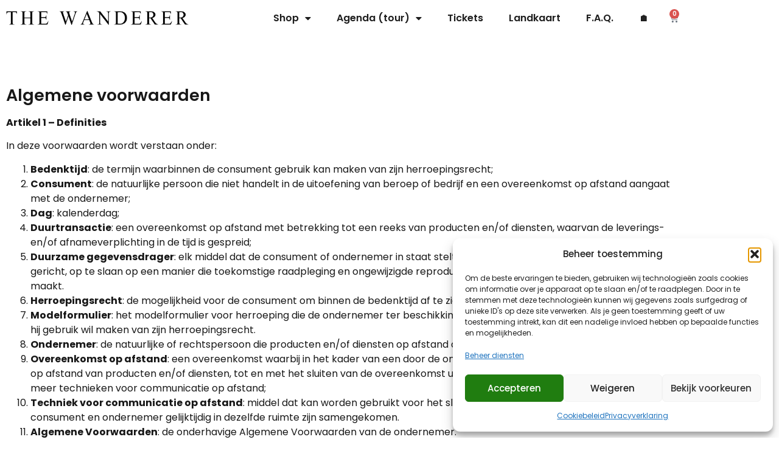

--- FILE ---
content_type: text/html; charset=UTF-8
request_url: https://thewanderermusic.shop/algemene-voorwaarden/
body_size: 26106
content:
<!doctype html>
<html lang="nl-NL">
<head>
	<meta charset="UTF-8">
	<meta name="viewport" content="width=device-width, initial-scale=1">
	<link rel="profile" href="https://gmpg.org/xfn/11">
	<meta name='robots' content='index, follow, max-image-preview:large, max-snippet:-1, max-video-preview:-1' />

	<!-- This site is optimized with the Yoast SEO plugin v26.6 - https://yoast.com/wordpress/plugins/seo/ -->
	<title>Algemene voorwaarden - The Wanderer Shop</title>
	<link rel="canonical" href="https://thewanderermusic.shop/algemene-voorwaarden/" />
	<meta property="og:locale" content="nl_NL" />
	<meta property="og:type" content="article" />
	<meta property="og:title" content="Algemene voorwaarden - The Wanderer Shop" />
	<meta property="og:description" content="Algemene voorwaarden Artikel 1 – Definities In deze voorwaarden wordt verstaan onder: Bedenktijd: de termijn waarbinnen de consument gebruik kan maken van zijn herroepingsrecht; Consument: de natuurlijke persoon die niet handelt in de uitoefening van beroep of bedrijf en een overeenkomst op afstand aangaat met de ondernemer; Dag: kalenderdag; Duurtransactie: een overeenkomst op afstand met [&hellip;]" />
	<meta property="og:url" content="https://thewanderermusic.shop/algemene-voorwaarden/" />
	<meta property="og:site_name" content="The Wanderer Shop" />
	<meta property="article:modified_time" content="2022-01-09T00:04:00+00:00" />
	<meta name="twitter:card" content="summary_large_image" />
	<meta name="twitter:label1" content="Geschatte leestijd" />
	<meta name="twitter:data1" content="19 minuten" />
	<script type="application/ld+json" class="yoast-schema-graph">{"@context":"https://schema.org","@graph":[{"@type":"WebPage","@id":"https://thewanderermusic.shop/algemene-voorwaarden/","url":"https://thewanderermusic.shop/algemene-voorwaarden/","name":"Algemene voorwaarden - The Wanderer Shop","isPartOf":{"@id":"https://thewanderermusic.shop/#website"},"datePublished":"2022-01-08T23:34:48+00:00","dateModified":"2022-01-09T00:04:00+00:00","breadcrumb":{"@id":"https://thewanderermusic.shop/algemene-voorwaarden/#breadcrumb"},"inLanguage":"nl-NL","potentialAction":[{"@type":"ReadAction","target":["https://thewanderermusic.shop/algemene-voorwaarden/"]}]},{"@type":"BreadcrumbList","@id":"https://thewanderermusic.shop/algemene-voorwaarden/#breadcrumb","itemListElement":[{"@type":"ListItem","position":1,"name":"Home","item":"https://thewanderermusic.shop/"},{"@type":"ListItem","position":2,"name":"Algemene voorwaarden"}]},{"@type":"WebSite","@id":"https://thewanderermusic.shop/#website","url":"https://thewanderermusic.shop/","name":"The Wanderer Shop","description":"This shop will find a way","publisher":{"@id":"https://thewanderermusic.shop/#organization"},"potentialAction":[{"@type":"SearchAction","target":{"@type":"EntryPoint","urlTemplate":"https://thewanderermusic.shop/?s={search_term_string}"},"query-input":{"@type":"PropertyValueSpecification","valueRequired":true,"valueName":"search_term_string"}}],"inLanguage":"nl-NL"},{"@type":"Organization","@id":"https://thewanderermusic.shop/#organization","name":"The Wanderer Shop","url":"https://thewanderermusic.shop/","logo":{"@type":"ImageObject","inLanguage":"nl-NL","@id":"https://thewanderermusic.shop/#/schema/logo/image/","url":"https://thewanderermusic.shop/wp-content/uploads/2025/02/LogoWanderer.png","contentUrl":"https://thewanderermusic.shop/wp-content/uploads/2025/02/LogoWanderer.png","width":511,"height":38,"caption":"The Wanderer Shop"},"image":{"@id":"https://thewanderermusic.shop/#/schema/logo/image/"}}]}</script>
	<!-- / Yoast SEO plugin. -->


<link rel='dns-prefetch' href='//capi-automation.s3.us-east-2.amazonaws.com' />
<link rel='dns-prefetch' href='//www.googletagmanager.com' />
<link rel="alternate" type="application/rss+xml" title="The Wanderer Shop &raquo; feed" href="https://thewanderermusic.shop/feed/" />
<link rel="alternate" type="application/rss+xml" title="The Wanderer Shop &raquo; reacties feed" href="https://thewanderermusic.shop/comments/feed/" />
<link rel="alternate" type="application/rss+xml" title="The Wanderer Shop &raquo; Algemene voorwaarden reacties feed" href="https://thewanderermusic.shop/algemene-voorwaarden/feed/" />
<link rel="alternate" title="oEmbed (JSON)" type="application/json+oembed" href="https://thewanderermusic.shop/wp-json/oembed/1.0/embed?url=https%3A%2F%2Fthewanderermusic.shop%2Falgemene-voorwaarden%2F" />
<link rel="alternate" title="oEmbed (XML)" type="text/xml+oembed" href="https://thewanderermusic.shop/wp-json/oembed/1.0/embed?url=https%3A%2F%2Fthewanderermusic.shop%2Falgemene-voorwaarden%2F&#038;format=xml" />
<style id='wp-img-auto-sizes-contain-inline-css'>
img:is([sizes=auto i],[sizes^="auto," i]){contain-intrinsic-size:3000px 1500px}
/*# sourceURL=wp-img-auto-sizes-contain-inline-css */
</style>
<link rel='stylesheet' id='swiper-css' href='https://thewanderermusic.shop/wp-content/plugins/elementor/assets/lib/swiper/v8/css/swiper.min.css?ver=8.4.5' media='all' />
<link rel='stylesheet' id='e-swiper-css' href='https://thewanderermusic.shop/wp-content/plugins/elementor/assets/css/conditionals/e-swiper.min.css?ver=3.34.0' media='all' />
<link rel='stylesheet' id='elementor-icons-shared-0-css' href='https://thewanderermusic.shop/wp-content/plugins/elementor/assets/lib/font-awesome/css/fontawesome.min.css?ver=5.15.3' media='all' />
<link rel='stylesheet' id='elementor-icons-fa-solid-css' href='https://thewanderermusic.shop/wp-content/plugins/elementor/assets/lib/font-awesome/css/solid.min.css?ver=5.15.3' media='all' />
<style id='wp-emoji-styles-inline-css'>

	img.wp-smiley, img.emoji {
		display: inline !important;
		border: none !important;
		box-shadow: none !important;
		height: 1em !important;
		width: 1em !important;
		margin: 0 0.07em !important;
		vertical-align: -0.1em !important;
		background: none !important;
		padding: 0 !important;
	}
/*# sourceURL=wp-emoji-styles-inline-css */
</style>
<link rel='stylesheet' id='wp-block-library-css' href='https://thewanderermusic.shop/wp-includes/css/dist/block-library/style.min.css?ver=6.9' media='all' />
<link rel='stylesheet' id='jet-engine-frontend-css' href='https://thewanderermusic.shop/wp-content/plugins/jet-engine/assets/css/frontend.css?ver=3.8.2' media='all' />
<style id='global-styles-inline-css'>
:root{--wp--preset--aspect-ratio--square: 1;--wp--preset--aspect-ratio--4-3: 4/3;--wp--preset--aspect-ratio--3-4: 3/4;--wp--preset--aspect-ratio--3-2: 3/2;--wp--preset--aspect-ratio--2-3: 2/3;--wp--preset--aspect-ratio--16-9: 16/9;--wp--preset--aspect-ratio--9-16: 9/16;--wp--preset--color--black: #000000;--wp--preset--color--cyan-bluish-gray: #abb8c3;--wp--preset--color--white: #ffffff;--wp--preset--color--pale-pink: #f78da7;--wp--preset--color--vivid-red: #cf2e2e;--wp--preset--color--luminous-vivid-orange: #ff6900;--wp--preset--color--luminous-vivid-amber: #fcb900;--wp--preset--color--light-green-cyan: #7bdcb5;--wp--preset--color--vivid-green-cyan: #00d084;--wp--preset--color--pale-cyan-blue: #8ed1fc;--wp--preset--color--vivid-cyan-blue: #0693e3;--wp--preset--color--vivid-purple: #9b51e0;--wp--preset--gradient--vivid-cyan-blue-to-vivid-purple: linear-gradient(135deg,rgb(6,147,227) 0%,rgb(155,81,224) 100%);--wp--preset--gradient--light-green-cyan-to-vivid-green-cyan: linear-gradient(135deg,rgb(122,220,180) 0%,rgb(0,208,130) 100%);--wp--preset--gradient--luminous-vivid-amber-to-luminous-vivid-orange: linear-gradient(135deg,rgb(252,185,0) 0%,rgb(255,105,0) 100%);--wp--preset--gradient--luminous-vivid-orange-to-vivid-red: linear-gradient(135deg,rgb(255,105,0) 0%,rgb(207,46,46) 100%);--wp--preset--gradient--very-light-gray-to-cyan-bluish-gray: linear-gradient(135deg,rgb(238,238,238) 0%,rgb(169,184,195) 100%);--wp--preset--gradient--cool-to-warm-spectrum: linear-gradient(135deg,rgb(74,234,220) 0%,rgb(151,120,209) 20%,rgb(207,42,186) 40%,rgb(238,44,130) 60%,rgb(251,105,98) 80%,rgb(254,248,76) 100%);--wp--preset--gradient--blush-light-purple: linear-gradient(135deg,rgb(255,206,236) 0%,rgb(152,150,240) 100%);--wp--preset--gradient--blush-bordeaux: linear-gradient(135deg,rgb(254,205,165) 0%,rgb(254,45,45) 50%,rgb(107,0,62) 100%);--wp--preset--gradient--luminous-dusk: linear-gradient(135deg,rgb(255,203,112) 0%,rgb(199,81,192) 50%,rgb(65,88,208) 100%);--wp--preset--gradient--pale-ocean: linear-gradient(135deg,rgb(255,245,203) 0%,rgb(182,227,212) 50%,rgb(51,167,181) 100%);--wp--preset--gradient--electric-grass: linear-gradient(135deg,rgb(202,248,128) 0%,rgb(113,206,126) 100%);--wp--preset--gradient--midnight: linear-gradient(135deg,rgb(2,3,129) 0%,rgb(40,116,252) 100%);--wp--preset--font-size--small: 13px;--wp--preset--font-size--medium: 20px;--wp--preset--font-size--large: 36px;--wp--preset--font-size--x-large: 42px;--wp--preset--spacing--20: 0.44rem;--wp--preset--spacing--30: 0.67rem;--wp--preset--spacing--40: 1rem;--wp--preset--spacing--50: 1.5rem;--wp--preset--spacing--60: 2.25rem;--wp--preset--spacing--70: 3.38rem;--wp--preset--spacing--80: 5.06rem;--wp--preset--shadow--natural: 6px 6px 9px rgba(0, 0, 0, 0.2);--wp--preset--shadow--deep: 12px 12px 50px rgba(0, 0, 0, 0.4);--wp--preset--shadow--sharp: 6px 6px 0px rgba(0, 0, 0, 0.2);--wp--preset--shadow--outlined: 6px 6px 0px -3px rgb(255, 255, 255), 6px 6px rgb(0, 0, 0);--wp--preset--shadow--crisp: 6px 6px 0px rgb(0, 0, 0);}:root { --wp--style--global--content-size: 800px;--wp--style--global--wide-size: 1200px; }:where(body) { margin: 0; }.wp-site-blocks > .alignleft { float: left; margin-right: 2em; }.wp-site-blocks > .alignright { float: right; margin-left: 2em; }.wp-site-blocks > .aligncenter { justify-content: center; margin-left: auto; margin-right: auto; }:where(.wp-site-blocks) > * { margin-block-start: 24px; margin-block-end: 0; }:where(.wp-site-blocks) > :first-child { margin-block-start: 0; }:where(.wp-site-blocks) > :last-child { margin-block-end: 0; }:root { --wp--style--block-gap: 24px; }:root :where(.is-layout-flow) > :first-child{margin-block-start: 0;}:root :where(.is-layout-flow) > :last-child{margin-block-end: 0;}:root :where(.is-layout-flow) > *{margin-block-start: 24px;margin-block-end: 0;}:root :where(.is-layout-constrained) > :first-child{margin-block-start: 0;}:root :where(.is-layout-constrained) > :last-child{margin-block-end: 0;}:root :where(.is-layout-constrained) > *{margin-block-start: 24px;margin-block-end: 0;}:root :where(.is-layout-flex){gap: 24px;}:root :where(.is-layout-grid){gap: 24px;}.is-layout-flow > .alignleft{float: left;margin-inline-start: 0;margin-inline-end: 2em;}.is-layout-flow > .alignright{float: right;margin-inline-start: 2em;margin-inline-end: 0;}.is-layout-flow > .aligncenter{margin-left: auto !important;margin-right: auto !important;}.is-layout-constrained > .alignleft{float: left;margin-inline-start: 0;margin-inline-end: 2em;}.is-layout-constrained > .alignright{float: right;margin-inline-start: 2em;margin-inline-end: 0;}.is-layout-constrained > .aligncenter{margin-left: auto !important;margin-right: auto !important;}.is-layout-constrained > :where(:not(.alignleft):not(.alignright):not(.alignfull)){max-width: var(--wp--style--global--content-size);margin-left: auto !important;margin-right: auto !important;}.is-layout-constrained > .alignwide{max-width: var(--wp--style--global--wide-size);}body .is-layout-flex{display: flex;}.is-layout-flex{flex-wrap: wrap;align-items: center;}.is-layout-flex > :is(*, div){margin: 0;}body .is-layout-grid{display: grid;}.is-layout-grid > :is(*, div){margin: 0;}body{padding-top: 0px;padding-right: 0px;padding-bottom: 0px;padding-left: 0px;}a:where(:not(.wp-element-button)){text-decoration: underline;}:root :where(.wp-element-button, .wp-block-button__link){background-color: #32373c;border-width: 0;color: #fff;font-family: inherit;font-size: inherit;font-style: inherit;font-weight: inherit;letter-spacing: inherit;line-height: inherit;padding-top: calc(0.667em + 2px);padding-right: calc(1.333em + 2px);padding-bottom: calc(0.667em + 2px);padding-left: calc(1.333em + 2px);text-decoration: none;text-transform: inherit;}.has-black-color{color: var(--wp--preset--color--black) !important;}.has-cyan-bluish-gray-color{color: var(--wp--preset--color--cyan-bluish-gray) !important;}.has-white-color{color: var(--wp--preset--color--white) !important;}.has-pale-pink-color{color: var(--wp--preset--color--pale-pink) !important;}.has-vivid-red-color{color: var(--wp--preset--color--vivid-red) !important;}.has-luminous-vivid-orange-color{color: var(--wp--preset--color--luminous-vivid-orange) !important;}.has-luminous-vivid-amber-color{color: var(--wp--preset--color--luminous-vivid-amber) !important;}.has-light-green-cyan-color{color: var(--wp--preset--color--light-green-cyan) !important;}.has-vivid-green-cyan-color{color: var(--wp--preset--color--vivid-green-cyan) !important;}.has-pale-cyan-blue-color{color: var(--wp--preset--color--pale-cyan-blue) !important;}.has-vivid-cyan-blue-color{color: var(--wp--preset--color--vivid-cyan-blue) !important;}.has-vivid-purple-color{color: var(--wp--preset--color--vivid-purple) !important;}.has-black-background-color{background-color: var(--wp--preset--color--black) !important;}.has-cyan-bluish-gray-background-color{background-color: var(--wp--preset--color--cyan-bluish-gray) !important;}.has-white-background-color{background-color: var(--wp--preset--color--white) !important;}.has-pale-pink-background-color{background-color: var(--wp--preset--color--pale-pink) !important;}.has-vivid-red-background-color{background-color: var(--wp--preset--color--vivid-red) !important;}.has-luminous-vivid-orange-background-color{background-color: var(--wp--preset--color--luminous-vivid-orange) !important;}.has-luminous-vivid-amber-background-color{background-color: var(--wp--preset--color--luminous-vivid-amber) !important;}.has-light-green-cyan-background-color{background-color: var(--wp--preset--color--light-green-cyan) !important;}.has-vivid-green-cyan-background-color{background-color: var(--wp--preset--color--vivid-green-cyan) !important;}.has-pale-cyan-blue-background-color{background-color: var(--wp--preset--color--pale-cyan-blue) !important;}.has-vivid-cyan-blue-background-color{background-color: var(--wp--preset--color--vivid-cyan-blue) !important;}.has-vivid-purple-background-color{background-color: var(--wp--preset--color--vivid-purple) !important;}.has-black-border-color{border-color: var(--wp--preset--color--black) !important;}.has-cyan-bluish-gray-border-color{border-color: var(--wp--preset--color--cyan-bluish-gray) !important;}.has-white-border-color{border-color: var(--wp--preset--color--white) !important;}.has-pale-pink-border-color{border-color: var(--wp--preset--color--pale-pink) !important;}.has-vivid-red-border-color{border-color: var(--wp--preset--color--vivid-red) !important;}.has-luminous-vivid-orange-border-color{border-color: var(--wp--preset--color--luminous-vivid-orange) !important;}.has-luminous-vivid-amber-border-color{border-color: var(--wp--preset--color--luminous-vivid-amber) !important;}.has-light-green-cyan-border-color{border-color: var(--wp--preset--color--light-green-cyan) !important;}.has-vivid-green-cyan-border-color{border-color: var(--wp--preset--color--vivid-green-cyan) !important;}.has-pale-cyan-blue-border-color{border-color: var(--wp--preset--color--pale-cyan-blue) !important;}.has-vivid-cyan-blue-border-color{border-color: var(--wp--preset--color--vivid-cyan-blue) !important;}.has-vivid-purple-border-color{border-color: var(--wp--preset--color--vivid-purple) !important;}.has-vivid-cyan-blue-to-vivid-purple-gradient-background{background: var(--wp--preset--gradient--vivid-cyan-blue-to-vivid-purple) !important;}.has-light-green-cyan-to-vivid-green-cyan-gradient-background{background: var(--wp--preset--gradient--light-green-cyan-to-vivid-green-cyan) !important;}.has-luminous-vivid-amber-to-luminous-vivid-orange-gradient-background{background: var(--wp--preset--gradient--luminous-vivid-amber-to-luminous-vivid-orange) !important;}.has-luminous-vivid-orange-to-vivid-red-gradient-background{background: var(--wp--preset--gradient--luminous-vivid-orange-to-vivid-red) !important;}.has-very-light-gray-to-cyan-bluish-gray-gradient-background{background: var(--wp--preset--gradient--very-light-gray-to-cyan-bluish-gray) !important;}.has-cool-to-warm-spectrum-gradient-background{background: var(--wp--preset--gradient--cool-to-warm-spectrum) !important;}.has-blush-light-purple-gradient-background{background: var(--wp--preset--gradient--blush-light-purple) !important;}.has-blush-bordeaux-gradient-background{background: var(--wp--preset--gradient--blush-bordeaux) !important;}.has-luminous-dusk-gradient-background{background: var(--wp--preset--gradient--luminous-dusk) !important;}.has-pale-ocean-gradient-background{background: var(--wp--preset--gradient--pale-ocean) !important;}.has-electric-grass-gradient-background{background: var(--wp--preset--gradient--electric-grass) !important;}.has-midnight-gradient-background{background: var(--wp--preset--gradient--midnight) !important;}.has-small-font-size{font-size: var(--wp--preset--font-size--small) !important;}.has-medium-font-size{font-size: var(--wp--preset--font-size--medium) !important;}.has-large-font-size{font-size: var(--wp--preset--font-size--large) !important;}.has-x-large-font-size{font-size: var(--wp--preset--font-size--x-large) !important;}
:root :where(.wp-block-pullquote){font-size: 1.5em;line-height: 1.6;}
/*# sourceURL=global-styles-inline-css */
</style>
<link rel='stylesheet' id='woocommerce-layout-css' href='https://thewanderermusic.shop/wp-content/plugins/woocommerce/assets/css/woocommerce-layout.css?ver=10.4.3' media='all' />
<link rel='stylesheet' id='woocommerce-smallscreen-css' href='https://thewanderermusic.shop/wp-content/plugins/woocommerce/assets/css/woocommerce-smallscreen.css?ver=10.4.3' media='only screen and (max-width: 768px)' />
<link rel='stylesheet' id='woocommerce-general-css' href='https://thewanderermusic.shop/wp-content/plugins/woocommerce/assets/css/woocommerce.css?ver=10.4.3' media='all' />
<style id='woocommerce-inline-inline-css'>
.woocommerce form .form-row .required { visibility: visible; }
/*# sourceURL=woocommerce-inline-inline-css */
</style>
<link rel='stylesheet' id='cmplz-general-css' href='https://thewanderermusic.shop/wp-content/plugins/complianz-gdpr/assets/css/cookieblocker.min.css?ver=1767699912' media='all' />
<link rel='stylesheet' id='hello-elementor-theme-style-css' href='https://thewanderermusic.shop/wp-content/themes/hello-elementor/assets/css/theme.css?ver=3.4.5' media='all' />
<link rel='stylesheet' id='hello-elementor-child-style-css' href='https://thewanderermusic.shop/wp-content/themes/hello-theme-child-master/style.css?ver=1.0.0' media='all' />
<link rel='stylesheet' id='hello-elementor-css' href='https://thewanderermusic.shop/wp-content/themes/hello-elementor/assets/css/reset.css?ver=3.4.5' media='all' />
<link rel='stylesheet' id='hello-elementor-header-footer-css' href='https://thewanderermusic.shop/wp-content/themes/hello-elementor/assets/css/header-footer.css?ver=3.4.5' media='all' />
<link rel='stylesheet' id='elementor-frontend-css' href='https://thewanderermusic.shop/wp-content/plugins/elementor/assets/css/frontend.min.css?ver=3.34.0' media='all' />
<link rel='stylesheet' id='elementor-post-5-css' href='https://thewanderermusic.shop/wp-content/uploads/elementor/css/post-5.css?ver=1769095477' media='all' />
<link rel='stylesheet' id='jet-woo-builder-css' href='https://thewanderermusic.shop/wp-content/plugins/jet-woo-builder/assets/css/frontend.css?ver=2.2.3' media='all' />
<style id='jet-woo-builder-inline-css'>
@font-face {
				font-family: "WooCommerce";
				font-weight: normal;
				font-style: normal;
				src: url("https://thewanderermusic.shop/wp-content/plugins/woocommerce/assets/fonts/WooCommerce.eot");
				src: url("https://thewanderermusic.shop/wp-content/plugins/woocommerce/assets/fonts/WooCommerce.eot?#iefix") format("embedded-opentype"),
					 url("https://thewanderermusic.shop/wp-content/plugins/woocommerce/assets/fonts/WooCommerce.woff") format("woff"),
					 url("https://thewanderermusic.shop/wp-content/plugins/woocommerce/assets/fonts/WooCommerce.ttf") format("truetype"),
					 url("https://thewanderermusic.shop/wp-content/plugins/woocommerce/assets/fonts/WooCommerce.svg#WooCommerce") format("svg");
			}
/*# sourceURL=jet-woo-builder-inline-css */
</style>
<link rel='stylesheet' id='jet-woo-builder-frontend-font-css' href='https://thewanderermusic.shop/wp-content/plugins/jet-woo-builder/assets/css/lib/jetwoobuilder-frontend-font/css/jetwoobuilder-frontend-font.css?ver=2.2.3' media='all' />
<link rel='stylesheet' id='widget-image-css' href='https://thewanderermusic.shop/wp-content/plugins/elementor/assets/css/widget-image.min.css?ver=3.34.0' media='all' />
<link rel='stylesheet' id='widget-nav-menu-css' href='https://thewanderermusic.shop/wp-content/plugins/elementor-pro/assets/css/widget-nav-menu.min.css?ver=3.34.0' media='all' />
<link rel='stylesheet' id='widget-woocommerce-menu-cart-css' href='https://thewanderermusic.shop/wp-content/plugins/elementor-pro/assets/css/widget-woocommerce-menu-cart.min.css?ver=3.34.0' media='all' />
<link rel='stylesheet' id='widget-spacer-css' href='https://thewanderermusic.shop/wp-content/plugins/elementor/assets/css/widget-spacer.min.css?ver=3.34.0' media='all' />
<link rel='stylesheet' id='widget-icon-list-css' href='https://thewanderermusic.shop/wp-content/plugins/elementor/assets/css/widget-icon-list.min.css?ver=3.34.0' media='all' />
<link rel='stylesheet' id='elementor-icons-css' href='https://thewanderermusic.shop/wp-content/plugins/elementor/assets/lib/eicons/css/elementor-icons.min.css?ver=5.45.0' media='all' />
<link rel='stylesheet' id='jet-tricks-frontend-css' href='https://thewanderermusic.shop/wp-content/plugins/jet-tricks/assets/css/jet-tricks-frontend.css?ver=1.5.9' media='all' />
<link rel='stylesheet' id='widget-heading-css' href='https://thewanderermusic.shop/wp-content/plugins/elementor/assets/css/widget-heading.min.css?ver=3.34.0' media='all' />
<link rel='stylesheet' id='elementor-post-309-css' href='https://thewanderermusic.shop/wp-content/uploads/elementor/css/post-309.css?ver=1769095596' media='all' />
<link rel='stylesheet' id='elementor-post-161-css' href='https://thewanderermusic.shop/wp-content/uploads/elementor/css/post-161.css?ver=1769095478' media='all' />
<link rel='stylesheet' id='elementor-post-263-css' href='https://thewanderermusic.shop/wp-content/uploads/elementor/css/post-263.css?ver=1769095478' media='all' />
<link rel='stylesheet' id='mollie-applepaydirect-css' href='https://thewanderermusic.shop/wp-content/plugins/mollie-payments-for-woocommerce/public/css/mollie-applepaydirect.min.css?ver=1767699604' media='screen' />
<link rel='stylesheet' id='woocommerce-nyp-css' href='https://thewanderermusic.shop/wp-content/plugins/woocommerce-name-your-price/assets/css/frontend/name-your-price.min.css?ver=3.6.2' media='all' />
<link rel='stylesheet' id='elementor-gf-local-poppins-css' href='https://thewanderermusic.shop/wp-content/uploads/elementor/google-fonts/css/poppins.css?ver=1742936188' media='all' />
<script src="https://thewanderermusic.shop/wp-includes/js/jquery/jquery.min.js?ver=3.7.1" id="jquery-core-js"></script>
<script src="https://thewanderermusic.shop/wp-includes/js/jquery/jquery-migrate.min.js?ver=3.4.1" id="jquery-migrate-js"></script>
<script src="https://thewanderermusic.shop/wp-content/plugins/woocommerce/assets/js/jquery-blockui/jquery.blockUI.min.js?ver=2.7.0-wc.10.4.3" id="wc-jquery-blockui-js" defer data-wp-strategy="defer"></script>
<script id="wc-add-to-cart-js-extra">
var wc_add_to_cart_params = {"ajax_url":"/wp-admin/admin-ajax.php","wc_ajax_url":"/?wc-ajax=%%endpoint%%","i18n_view_cart":"Bekijk winkelwagen","cart_url":"https://thewanderermusic.shop/winkelwagen/","is_cart":"","cart_redirect_after_add":"no"};
//# sourceURL=wc-add-to-cart-js-extra
</script>
<script src="https://thewanderermusic.shop/wp-content/plugins/woocommerce/assets/js/frontend/add-to-cart.min.js?ver=10.4.3" id="wc-add-to-cart-js" defer data-wp-strategy="defer"></script>
<script src="https://thewanderermusic.shop/wp-content/plugins/woocommerce/assets/js/js-cookie/js.cookie.min.js?ver=2.1.4-wc.10.4.3" id="wc-js-cookie-js" defer data-wp-strategy="defer"></script>
<script id="woocommerce-js-extra">
var woocommerce_params = {"ajax_url":"/wp-admin/admin-ajax.php","wc_ajax_url":"/?wc-ajax=%%endpoint%%","i18n_password_show":"Wachtwoord weergeven","i18n_password_hide":"Wachtwoord verbergen"};
//# sourceURL=woocommerce-js-extra
</script>
<script src="https://thewanderermusic.shop/wp-content/plugins/woocommerce/assets/js/frontend/woocommerce.min.js?ver=10.4.3" id="woocommerce-js" defer data-wp-strategy="defer"></script>

<!-- Google tag (gtag.js) snippet toegevoegd door Site Kit -->
<!-- Google Analytics snippet toegevoegd door Site Kit -->
<script src="https://www.googletagmanager.com/gtag/js?id=G-MC89GX9VFY" id="google_gtagjs-js" async></script>
<script id="google_gtagjs-js-after">
window.dataLayer = window.dataLayer || [];function gtag(){dataLayer.push(arguments);}
gtag("set","linker",{"domains":["thewanderermusic.shop"]});
gtag("js", new Date());
gtag("set", "developer_id.dZTNiMT", true);
gtag("config", "G-MC89GX9VFY");
//# sourceURL=google_gtagjs-js-after
</script>
<link rel="https://api.w.org/" href="https://thewanderermusic.shop/wp-json/" /><link rel="alternate" title="JSON" type="application/json" href="https://thewanderermusic.shop/wp-json/wp/v2/pages/309" /><link rel="EditURI" type="application/rsd+xml" title="RSD" href="https://thewanderermusic.shop/xmlrpc.php?rsd" />
<meta name="generator" content="WordPress 6.9" />
<meta name="generator" content="WooCommerce 10.4.3" />
<link rel='shortlink' href='https://thewanderermusic.shop/?p=309' />
<meta name="generator" content="Site Kit by Google 1.168.0" />			<style>.cmplz-hidden {
					display: none !important;
				}</style>	<noscript><style>.woocommerce-product-gallery{ opacity: 1 !important; }</style></noscript>
	<meta name="generator" content="Elementor 3.34.0; features: additional_custom_breakpoints; settings: css_print_method-external, google_font-enabled, font_display-auto">
			<script data-service="facebook" data-category="marketing"  type="text/plain">
				!function(f,b,e,v,n,t,s){if(f.fbq)return;n=f.fbq=function(){n.callMethod?
					n.callMethod.apply(n,arguments):n.queue.push(arguments)};if(!f._fbq)f._fbq=n;
					n.push=n;n.loaded=!0;n.version='2.0';n.queue=[];t=b.createElement(e);t.async=!0;
					t.src=v;s=b.getElementsByTagName(e)[0];s.parentNode.insertBefore(t,s)}(window,
					document,'script','https://connect.facebook.net/en_US/fbevents.js');
			</script>
			<!-- WooCommerce Facebook Integration Begin -->
			<script data-service="facebook" data-category="marketing"  type="text/plain">

				fbq('init', '313598683455919', {}, {
    "agent": "woocommerce_2-10.4.3-3.5.15"
});

				document.addEventListener( 'DOMContentLoaded', function() {
					// Insert placeholder for events injected when a product is added to the cart through AJAX.
					document.body.insertAdjacentHTML( 'beforeend', '<div class=\"wc-facebook-pixel-event-placeholder\"></div>' );
				}, false );

			</script>
			<!-- WooCommerce Facebook Integration End -->
						<style>
				.e-con.e-parent:nth-of-type(n+4):not(.e-lazyloaded):not(.e-no-lazyload),
				.e-con.e-parent:nth-of-type(n+4):not(.e-lazyloaded):not(.e-no-lazyload) * {
					background-image: none !important;
				}
				@media screen and (max-height: 1024px) {
					.e-con.e-parent:nth-of-type(n+3):not(.e-lazyloaded):not(.e-no-lazyload),
					.e-con.e-parent:nth-of-type(n+3):not(.e-lazyloaded):not(.e-no-lazyload) * {
						background-image: none !important;
					}
				}
				@media screen and (max-height: 640px) {
					.e-con.e-parent:nth-of-type(n+2):not(.e-lazyloaded):not(.e-no-lazyload),
					.e-con.e-parent:nth-of-type(n+2):not(.e-lazyloaded):not(.e-no-lazyload) * {
						background-image: none !important;
					}
				}
			</style>
			<link rel="icon" href="https://thewanderermusic.shop/wp-content/uploads/2021/12/Button-100x100.png" sizes="32x32" />
<link rel="icon" href="https://thewanderermusic.shop/wp-content/uploads/2021/12/Button-298x300.png" sizes="192x192" />
<link rel="apple-touch-icon" href="https://thewanderermusic.shop/wp-content/uploads/2021/12/Button-298x300.png" />
<meta name="msapplication-TileImage" content="https://thewanderermusic.shop/wp-content/uploads/2021/12/Button-300x300.png" />
</head>
<body data-rsssl=1 data-cmplz=2 class="wp-singular page-template-default page page-id-309 wp-custom-logo wp-embed-responsive wp-theme-hello-elementor wp-child-theme-hello-theme-child-master theme-hello-elementor woocommerce-no-js hello-elementor-default elementor-default elementor-kit-5 elementor-page elementor-page-309">


<a class="skip-link screen-reader-text" href="#content">Ga naar de inhoud</a>

		<header data-elementor-type="header" data-elementor-id="161" class="elementor elementor-161 elementor-location-header" data-elementor-post-type="elementor_library">
					<section class="elementor-section elementor-top-section elementor-element elementor-element-56b6565 elementor-hidden-tablet elementor-hidden-mobile elementor-section-boxed elementor-section-height-default elementor-section-height-default" data-id="56b6565" data-element_type="section">
						<div class="elementor-container elementor-column-gap-default">
					<div class="elementor-column elementor-col-33 elementor-top-column elementor-element elementor-element-bfce4ae" data-id="bfce4ae" data-element_type="column">
			<div class="elementor-widget-wrap elementor-element-populated">
						<div class="elementor-element elementor-element-16d5030 elementor-widget__width-initial elementor-widget elementor-widget-theme-site-logo elementor-widget-image" data-id="16d5030" data-element_type="widget" data-widget_type="theme-site-logo.default">
				<div class="elementor-widget-container">
											<a href="https://thewanderermusic.shop">
			<img width="511" height="38" src="https://thewanderermusic.shop/wp-content/uploads/2025/02/LogoWanderer.png" class="attachment-large size-large wp-image-16651" alt="" srcset="https://thewanderermusic.shop/wp-content/uploads/2025/02/LogoWanderer.png 511w, https://thewanderermusic.shop/wp-content/uploads/2025/02/LogoWanderer-300x22.png 300w" sizes="(max-width: 511px) 100vw, 511px" />				</a>
											</div>
				</div>
					</div>
		</div>
				<div class="elementor-column elementor-col-33 elementor-top-column elementor-element elementor-element-9eb722f" data-id="9eb722f" data-element_type="column">
			<div class="elementor-widget-wrap elementor-element-populated">
						<div class="elementor-element elementor-element-68aac5d elementor-nav-menu__align-end elementor-widget__width-initial elementor-nav-menu--dropdown-tablet elementor-nav-menu__text-align-aside elementor-nav-menu--toggle elementor-nav-menu--burger elementor-widget elementor-widget-nav-menu" data-id="68aac5d" data-element_type="widget" data-settings="{&quot;layout&quot;:&quot;horizontal&quot;,&quot;submenu_icon&quot;:{&quot;value&quot;:&quot;&lt;i class=\&quot;fas fa-caret-down\&quot; aria-hidden=\&quot;true\&quot;&gt;&lt;\/i&gt;&quot;,&quot;library&quot;:&quot;fa-solid&quot;},&quot;toggle&quot;:&quot;burger&quot;}" data-widget_type="nav-menu.default">
				<div class="elementor-widget-container">
								<nav aria-label="Menu" class="elementor-nav-menu--main elementor-nav-menu__container elementor-nav-menu--layout-horizontal e--pointer-underline e--animation-fade">
				<ul id="menu-1-68aac5d" class="elementor-nav-menu"><li class="menu-item menu-item-type-post_type menu-item-object-page menu-item-home menu-item-has-children menu-item-7976"><a href="https://thewanderermusic.shop/" class="elementor-item">Shop</a>
<ul class="sub-menu elementor-nav-menu--dropdown">
	<li class="menu-item menu-item-type-post_type menu-item-object-page menu-item-7979"><a href="https://thewanderermusic.shop/cd/" class="elementor-sub-item">💿 Album collectie</a></li>
	<li class="menu-item menu-item-type-custom menu-item-object-custom menu-item-17634"><a href="/product/tekstboek-thetalethejourneytheroad/" class="elementor-sub-item">📖 Tekstboek (Songbook)</a></li>
	<li class="menu-item menu-item-type-post_type menu-item-object-page menu-item-7977"><a href="https://thewanderermusic.shop/t-shirts/" class="elementor-sub-item">👕 T-shirts</a></li>
	<li class="menu-item menu-item-type-post_type menu-item-object-page menu-item-7978"><a href="https://thewanderermusic.shop/vesten/" class="elementor-sub-item">👘 Vesten</a></li>
	<li class="menu-item menu-item-type-post_type menu-item-object-page menu-item-7980"><a href="https://thewanderermusic.shop/accessoires/" class="elementor-sub-item">🪶Accessoires en pakketten</a></li>
</ul>
</li>
<li class="menu-item menu-item-type-post_type menu-item-object-page menu-item-has-children menu-item-1640"><a href="https://thewanderermusic.shop/agenda/" class="elementor-item">Agenda (tour)</a>
<ul class="sub-menu elementor-nav-menu--dropdown">
	<li class="menu-item menu-item-type-post_type menu-item-object-page menu-item-17254"><a href="https://thewanderermusic.shop/wachtlijst/" class="elementor-sub-item">Wachtlijst</a></li>
</ul>
</li>
<li class="menu-item menu-item-type-post_type menu-item-object-page menu-item-9982"><a href="https://thewanderermusic.shop/tickets/" class="elementor-item">Tickets</a></li>
<li class="menu-item menu-item-type-post_type menu-item-object-page menu-item-1848"><a href="https://thewanderermusic.shop/landkaart/" class="elementor-item">Landkaart</a></li>
<li class="menu-item menu-item-type-post_type menu-item-object-page menu-item-4710"><a href="https://thewanderermusic.shop/klantenservice/" class="elementor-item">F.A.Q.</a></li>
<li class="menu-item menu-item-type-custom menu-item-object-custom menu-item-1061"><a href="https://thewanderermusic.com" class="elementor-item">🏠</a></li>
</ul>			</nav>
					<div class="elementor-menu-toggle" role="button" tabindex="0" aria-label="Menu toggle" aria-expanded="false">
			<i aria-hidden="true" role="presentation" class="elementor-menu-toggle__icon--open eicon-menu-bar"></i><i aria-hidden="true" role="presentation" class="elementor-menu-toggle__icon--close eicon-close"></i>		</div>
					<nav class="elementor-nav-menu--dropdown elementor-nav-menu__container" aria-hidden="true">
				<ul id="menu-2-68aac5d" class="elementor-nav-menu"><li class="menu-item menu-item-type-post_type menu-item-object-page menu-item-home menu-item-has-children menu-item-7976"><a href="https://thewanderermusic.shop/" class="elementor-item" tabindex="-1">Shop</a>
<ul class="sub-menu elementor-nav-menu--dropdown">
	<li class="menu-item menu-item-type-post_type menu-item-object-page menu-item-7979"><a href="https://thewanderermusic.shop/cd/" class="elementor-sub-item" tabindex="-1">💿 Album collectie</a></li>
	<li class="menu-item menu-item-type-custom menu-item-object-custom menu-item-17634"><a href="/product/tekstboek-thetalethejourneytheroad/" class="elementor-sub-item" tabindex="-1">📖 Tekstboek (Songbook)</a></li>
	<li class="menu-item menu-item-type-post_type menu-item-object-page menu-item-7977"><a href="https://thewanderermusic.shop/t-shirts/" class="elementor-sub-item" tabindex="-1">👕 T-shirts</a></li>
	<li class="menu-item menu-item-type-post_type menu-item-object-page menu-item-7978"><a href="https://thewanderermusic.shop/vesten/" class="elementor-sub-item" tabindex="-1">👘 Vesten</a></li>
	<li class="menu-item menu-item-type-post_type menu-item-object-page menu-item-7980"><a href="https://thewanderermusic.shop/accessoires/" class="elementor-sub-item" tabindex="-1">🪶Accessoires en pakketten</a></li>
</ul>
</li>
<li class="menu-item menu-item-type-post_type menu-item-object-page menu-item-has-children menu-item-1640"><a href="https://thewanderermusic.shop/agenda/" class="elementor-item" tabindex="-1">Agenda (tour)</a>
<ul class="sub-menu elementor-nav-menu--dropdown">
	<li class="menu-item menu-item-type-post_type menu-item-object-page menu-item-17254"><a href="https://thewanderermusic.shop/wachtlijst/" class="elementor-sub-item" tabindex="-1">Wachtlijst</a></li>
</ul>
</li>
<li class="menu-item menu-item-type-post_type menu-item-object-page menu-item-9982"><a href="https://thewanderermusic.shop/tickets/" class="elementor-item" tabindex="-1">Tickets</a></li>
<li class="menu-item menu-item-type-post_type menu-item-object-page menu-item-1848"><a href="https://thewanderermusic.shop/landkaart/" class="elementor-item" tabindex="-1">Landkaart</a></li>
<li class="menu-item menu-item-type-post_type menu-item-object-page menu-item-4710"><a href="https://thewanderermusic.shop/klantenservice/" class="elementor-item" tabindex="-1">F.A.Q.</a></li>
<li class="menu-item menu-item-type-custom menu-item-object-custom menu-item-1061"><a href="https://thewanderermusic.com" class="elementor-item" tabindex="-1">🏠</a></li>
</ul>			</nav>
						</div>
				</div>
					</div>
		</div>
				<div class="elementor-column elementor-col-33 elementor-top-column elementor-element elementor-element-8e9247f" data-id="8e9247f" data-element_type="column">
			<div class="elementor-widget-wrap elementor-element-populated">
						<div class="elementor-element elementor-element-9d1d4c2 toggle-icon--cart-solid elementor-widget__width-initial elementor-menu-cart--items-indicator-bubble elementor-menu-cart--cart-type-side-cart elementor-menu-cart--show-remove-button-yes elementor-widget elementor-widget-woocommerce-menu-cart" data-id="9d1d4c2" data-element_type="widget" data-settings="{&quot;cart_type&quot;:&quot;side-cart&quot;,&quot;open_cart&quot;:&quot;click&quot;,&quot;automatically_open_cart&quot;:&quot;no&quot;}" data-widget_type="woocommerce-menu-cart.default">
				<div class="elementor-widget-container">
							<div class="elementor-menu-cart__wrapper">
							<div class="elementor-menu-cart__toggle_wrapper">
					<div class="elementor-menu-cart__container elementor-lightbox" aria-hidden="true">
						<div class="elementor-menu-cart__main" aria-hidden="true">
									<div class="elementor-menu-cart__close-button">
					</div>
									<div class="widget_shopping_cart_content">
															</div>
						</div>
					</div>
							<div class="elementor-menu-cart__toggle elementor-button-wrapper">
			<a id="elementor-menu-cart__toggle_button" href="#" class="elementor-menu-cart__toggle_button elementor-button elementor-size-sm" aria-expanded="false">
				<span class="elementor-button-text"><span class="woocommerce-Price-amount amount"><bdi><span class="woocommerce-Price-currencySymbol">&euro;</span>&nbsp;0,00</bdi></span></span>
				<span class="elementor-button-icon">
					<span class="elementor-button-icon-qty" data-counter="0">0</span>
					<i class="eicon-cart-solid"></i>					<span class="elementor-screen-only">Winkelwagen</span>
				</span>
			</a>
		</div>
						</div>
					</div> <!-- close elementor-menu-cart__wrapper -->
						</div>
				</div>
					</div>
		</div>
					</div>
		</section>
				<section class="elementor-section elementor-top-section elementor-element elementor-element-fe97394 elementor-hidden-desktop elementor-section-boxed elementor-section-height-default elementor-section-height-default" data-id="fe97394" data-element_type="section">
						<div class="elementor-container elementor-column-gap-default">
					<div class="elementor-column elementor-col-33 elementor-top-column elementor-element elementor-element-1efaca5" data-id="1efaca5" data-element_type="column">
			<div class="elementor-widget-wrap elementor-element-populated">
						<div class="elementor-element elementor-element-e758df5 toggle-icon--cart-solid elementor-widget-mobile__width-initial elementor-menu-cart--items-indicator-bubble elementor-menu-cart--cart-type-side-cart elementor-menu-cart--show-remove-button-yes elementor-widget elementor-widget-woocommerce-menu-cart" data-id="e758df5" data-element_type="widget" data-settings="{&quot;cart_type&quot;:&quot;side-cart&quot;,&quot;open_cart&quot;:&quot;click&quot;,&quot;automatically_open_cart&quot;:&quot;no&quot;}" data-widget_type="woocommerce-menu-cart.default">
				<div class="elementor-widget-container">
							<div class="elementor-menu-cart__wrapper">
							<div class="elementor-menu-cart__toggle_wrapper">
					<div class="elementor-menu-cart__container elementor-lightbox" aria-hidden="true">
						<div class="elementor-menu-cart__main" aria-hidden="true">
									<div class="elementor-menu-cart__close-button">
					</div>
									<div class="widget_shopping_cart_content">
															</div>
						</div>
					</div>
							<div class="elementor-menu-cart__toggle elementor-button-wrapper">
			<a id="elementor-menu-cart__toggle_button" href="#" class="elementor-menu-cart__toggle_button elementor-button elementor-size-sm" aria-expanded="false">
				<span class="elementor-button-text"><span class="woocommerce-Price-amount amount"><bdi><span class="woocommerce-Price-currencySymbol">&euro;</span>&nbsp;0,00</bdi></span></span>
				<span class="elementor-button-icon">
					<span class="elementor-button-icon-qty" data-counter="0">0</span>
					<i class="eicon-cart-solid"></i>					<span class="elementor-screen-only">Winkelwagen</span>
				</span>
			</a>
		</div>
						</div>
					</div> <!-- close elementor-menu-cart__wrapper -->
						</div>
				</div>
					</div>
		</div>
				<div class="elementor-column elementor-col-33 elementor-top-column elementor-element elementor-element-559097c" data-id="559097c" data-element_type="column">
			<div class="elementor-widget-wrap elementor-element-populated">
						<div class="elementor-element elementor-element-41dcefd elementor-widget elementor-widget-theme-site-logo elementor-widget-image" data-id="41dcefd" data-element_type="widget" data-widget_type="theme-site-logo.default">
				<div class="elementor-widget-container">
											<a href="https://thewanderermusic.shop">
			<img width="511" height="38" src="https://thewanderermusic.shop/wp-content/uploads/2025/02/LogoWanderer.png" class="attachment-large size-large wp-image-16651" alt="" srcset="https://thewanderermusic.shop/wp-content/uploads/2025/02/LogoWanderer.png 511w, https://thewanderermusic.shop/wp-content/uploads/2025/02/LogoWanderer-300x22.png 300w" sizes="(max-width: 511px) 100vw, 511px" />				</a>
											</div>
				</div>
					</div>
		</div>
				<div class="elementor-column elementor-col-33 elementor-top-column elementor-element elementor-element-63fa84e" data-id="63fa84e" data-element_type="column">
			<div class="elementor-widget-wrap elementor-element-populated">
						<div class="elementor-element elementor-element-539c84e elementor-nav-menu--stretch elementor-nav-menu--dropdown-tablet elementor-nav-menu__text-align-aside elementor-nav-menu--toggle elementor-nav-menu--burger elementor-widget elementor-widget-nav-menu" data-id="539c84e" data-element_type="widget" data-settings="{&quot;full_width&quot;:&quot;stretch&quot;,&quot;layout&quot;:&quot;horizontal&quot;,&quot;submenu_icon&quot;:{&quot;value&quot;:&quot;&lt;i class=\&quot;fas fa-caret-down\&quot; aria-hidden=\&quot;true\&quot;&gt;&lt;\/i&gt;&quot;,&quot;library&quot;:&quot;fa-solid&quot;},&quot;toggle&quot;:&quot;burger&quot;}" data-widget_type="nav-menu.default">
				<div class="elementor-widget-container">
								<nav aria-label="Menu" class="elementor-nav-menu--main elementor-nav-menu__container elementor-nav-menu--layout-horizontal e--pointer-underline e--animation-fade">
				<ul id="menu-1-539c84e" class="elementor-nav-menu"><li class="menu-item menu-item-type-post_type menu-item-object-page menu-item-home menu-item-has-children menu-item-7976"><a href="https://thewanderermusic.shop/" class="elementor-item">Shop</a>
<ul class="sub-menu elementor-nav-menu--dropdown">
	<li class="menu-item menu-item-type-post_type menu-item-object-page menu-item-7979"><a href="https://thewanderermusic.shop/cd/" class="elementor-sub-item">💿 Album collectie</a></li>
	<li class="menu-item menu-item-type-custom menu-item-object-custom menu-item-17634"><a href="/product/tekstboek-thetalethejourneytheroad/" class="elementor-sub-item">📖 Tekstboek (Songbook)</a></li>
	<li class="menu-item menu-item-type-post_type menu-item-object-page menu-item-7977"><a href="https://thewanderermusic.shop/t-shirts/" class="elementor-sub-item">👕 T-shirts</a></li>
	<li class="menu-item menu-item-type-post_type menu-item-object-page menu-item-7978"><a href="https://thewanderermusic.shop/vesten/" class="elementor-sub-item">👘 Vesten</a></li>
	<li class="menu-item menu-item-type-post_type menu-item-object-page menu-item-7980"><a href="https://thewanderermusic.shop/accessoires/" class="elementor-sub-item">🪶Accessoires en pakketten</a></li>
</ul>
</li>
<li class="menu-item menu-item-type-post_type menu-item-object-page menu-item-has-children menu-item-1640"><a href="https://thewanderermusic.shop/agenda/" class="elementor-item">Agenda (tour)</a>
<ul class="sub-menu elementor-nav-menu--dropdown">
	<li class="menu-item menu-item-type-post_type menu-item-object-page menu-item-17254"><a href="https://thewanderermusic.shop/wachtlijst/" class="elementor-sub-item">Wachtlijst</a></li>
</ul>
</li>
<li class="menu-item menu-item-type-post_type menu-item-object-page menu-item-9982"><a href="https://thewanderermusic.shop/tickets/" class="elementor-item">Tickets</a></li>
<li class="menu-item menu-item-type-post_type menu-item-object-page menu-item-1848"><a href="https://thewanderermusic.shop/landkaart/" class="elementor-item">Landkaart</a></li>
<li class="menu-item menu-item-type-post_type menu-item-object-page menu-item-4710"><a href="https://thewanderermusic.shop/klantenservice/" class="elementor-item">F.A.Q.</a></li>
<li class="menu-item menu-item-type-custom menu-item-object-custom menu-item-1061"><a href="https://thewanderermusic.com" class="elementor-item">🏠</a></li>
</ul>			</nav>
					<div class="elementor-menu-toggle" role="button" tabindex="0" aria-label="Menu toggle" aria-expanded="false">
			<i aria-hidden="true" role="presentation" class="elementor-menu-toggle__icon--open eicon-menu-bar"></i><i aria-hidden="true" role="presentation" class="elementor-menu-toggle__icon--close eicon-close"></i>		</div>
					<nav class="elementor-nav-menu--dropdown elementor-nav-menu__container" aria-hidden="true">
				<ul id="menu-2-539c84e" class="elementor-nav-menu"><li class="menu-item menu-item-type-post_type menu-item-object-page menu-item-home menu-item-has-children menu-item-7976"><a href="https://thewanderermusic.shop/" class="elementor-item" tabindex="-1">Shop</a>
<ul class="sub-menu elementor-nav-menu--dropdown">
	<li class="menu-item menu-item-type-post_type menu-item-object-page menu-item-7979"><a href="https://thewanderermusic.shop/cd/" class="elementor-sub-item" tabindex="-1">💿 Album collectie</a></li>
	<li class="menu-item menu-item-type-custom menu-item-object-custom menu-item-17634"><a href="/product/tekstboek-thetalethejourneytheroad/" class="elementor-sub-item" tabindex="-1">📖 Tekstboek (Songbook)</a></li>
	<li class="menu-item menu-item-type-post_type menu-item-object-page menu-item-7977"><a href="https://thewanderermusic.shop/t-shirts/" class="elementor-sub-item" tabindex="-1">👕 T-shirts</a></li>
	<li class="menu-item menu-item-type-post_type menu-item-object-page menu-item-7978"><a href="https://thewanderermusic.shop/vesten/" class="elementor-sub-item" tabindex="-1">👘 Vesten</a></li>
	<li class="menu-item menu-item-type-post_type menu-item-object-page menu-item-7980"><a href="https://thewanderermusic.shop/accessoires/" class="elementor-sub-item" tabindex="-1">🪶Accessoires en pakketten</a></li>
</ul>
</li>
<li class="menu-item menu-item-type-post_type menu-item-object-page menu-item-has-children menu-item-1640"><a href="https://thewanderermusic.shop/agenda/" class="elementor-item" tabindex="-1">Agenda (tour)</a>
<ul class="sub-menu elementor-nav-menu--dropdown">
	<li class="menu-item menu-item-type-post_type menu-item-object-page menu-item-17254"><a href="https://thewanderermusic.shop/wachtlijst/" class="elementor-sub-item" tabindex="-1">Wachtlijst</a></li>
</ul>
</li>
<li class="menu-item menu-item-type-post_type menu-item-object-page menu-item-9982"><a href="https://thewanderermusic.shop/tickets/" class="elementor-item" tabindex="-1">Tickets</a></li>
<li class="menu-item menu-item-type-post_type menu-item-object-page menu-item-1848"><a href="https://thewanderermusic.shop/landkaart/" class="elementor-item" tabindex="-1">Landkaart</a></li>
<li class="menu-item menu-item-type-post_type menu-item-object-page menu-item-4710"><a href="https://thewanderermusic.shop/klantenservice/" class="elementor-item" tabindex="-1">F.A.Q.</a></li>
<li class="menu-item menu-item-type-custom menu-item-object-custom menu-item-1061"><a href="https://thewanderermusic.com" class="elementor-item" tabindex="-1">🏠</a></li>
</ul>			</nav>
						</div>
				</div>
					</div>
		</div>
					</div>
		</section>
				</header>
		
<main id="content" class="site-main post-309 page type-page status-publish hentry">

	
	<div class="page-content">
				<div data-elementor-type="wp-page" data-elementor-id="309" class="elementor elementor-309" data-elementor-post-type="page">
						<section class="elementor-section elementor-top-section elementor-element elementor-element-9ae5ef7 elementor-section-boxed elementor-section-height-default elementor-section-height-default" data-id="9ae5ef7" data-element_type="section">
						<div class="elementor-container elementor-column-gap-default">
					<div class="elementor-column elementor-col-100 elementor-top-column elementor-element elementor-element-928ad0f" data-id="928ad0f" data-element_type="column">
			<div class="elementor-widget-wrap elementor-element-populated">
						<div class="elementor-element elementor-element-dbe9ff0 elementor-widget elementor-widget-spacer" data-id="dbe9ff0" data-element_type="widget" data-widget_type="spacer.default">
				<div class="elementor-widget-container">
							<div class="elementor-spacer">
			<div class="elementor-spacer-inner"></div>
		</div>
						</div>
				</div>
					</div>
		</div>
					</div>
		</section>
				<section class="elementor-section elementor-top-section elementor-element elementor-element-cf478aa elementor-section-boxed elementor-section-height-default elementor-section-height-default" data-id="cf478aa" data-element_type="section">
						<div class="elementor-container elementor-column-gap-default">
					<div class="elementor-column elementor-col-100 elementor-top-column elementor-element elementor-element-ba0e8b5" data-id="ba0e8b5" data-element_type="column">
			<div class="elementor-widget-wrap elementor-element-populated">
						<div class="elementor-element elementor-element-b287571 elementor-widget elementor-widget-global elementor-global-323 elementor-widget-heading" data-id="b287571" data-element_type="widget" data-widget_type="heading.default">
				<div class="elementor-widget-container">
					<h1 class="elementor-heading-title elementor-size-default">Algemene voorwaarden</h1>				</div>
				</div>
					</div>
		</div>
					</div>
		</section>
				<section class="elementor-section elementor-top-section elementor-element elementor-element-ab00d63 elementor-section-boxed elementor-section-height-default elementor-section-height-default" data-id="ab00d63" data-element_type="section">
						<div class="elementor-container elementor-column-gap-default">
					<div class="elementor-column elementor-col-100 elementor-top-column elementor-element elementor-element-306648a7" data-id="306648a7" data-element_type="column">
			<div class="elementor-widget-wrap elementor-element-populated">
						<div class="elementor-element elementor-element-411873f5 elementor-widget elementor-widget-text-editor" data-id="411873f5" data-element_type="widget" data-widget_type="text-editor.default">
				<div class="elementor-widget-container">
									
<p><b>Artikel 1 – Definities</b></p>
<p>In deze voorwaarden wordt verstaan onder:</p>
<ol>
<li><b>Bedenktijd</b>: de termijn waarbinnen de consument gebruik kan maken van zijn herroepingsrecht;</li>
<li><b>Consument</b>: de natuurlijke persoon die niet handelt in de uitoefening van beroep of bedrijf en een overeenkomst op afstand aangaat met de ondernemer;</li>
<li><b>Dag</b>: kalenderdag;</li>
<li><b>Duurtransactie</b>: een overeenkomst op afstand met betrekking tot een reeks van producten en/of diensten, waarvan de leverings- en/of afnameverplichting in de tijd is gespreid;</li>
<li><b>Duurzame gegevensdrager</b>: elk middel dat de consument of ondernemer in staat stelt om informatie die aan hem persoonlijk is gericht, op te slaan op een manier die toekomstige raadpleging en ongewijzigde reproductie van de opgeslagen informatie mogelijk maakt.</li>
<li><b>Herroepingsrecht</b>: de mogelijkheid voor de consument om binnen de bedenktijd af te zien van de overeenkomst op afstand;</li>
<li><b>Modelformulier</b>: het modelformulier voor herroeping die de ondernemer ter beschikking stelt die een consument kan invullen wanneer hij gebruik wil maken van zijn herroepingsrecht. </li>
<li><b>Ondernemer</b>: de natuurlijke of rechtspersoon die producten en/of diensten op afstand aan consumenten aanbiedt;</li>
<li><b>Overeenkomst op afstand</b>: een overeenkomst waarbij in het kader van een door de ondernemer georganiseerd systeem voor verkoop op afstand van producten en/of diensten, tot en met het sluiten van de overeenkomst uitsluitend gebruik gemaakt wordt van één of meer technieken voor communicatie op afstand;</li>
<li><b>Techniek voor communicatie op afstand</b>: middel dat kan worden gebruikt voor het sluiten van een overeenkomst, zonder dat consument en ondernemer gelijktijdig in dezelfde ruimte zijn samengekomen.</li>
<li><b>Algemene Voorwaarden</b>: de onderhavige Algemene Voorwaarden van de ondernemer.</li>
</ol>
<p> </p>
<p><b>Artikel 2 – Identiteit van de ondernemer</b></p>
<p>[Naam ondernemer] TheWanderer4Love</p>
<p>Vestigingsadres; Duiker 87</p>
<p>Telefoonnummer: 0651571854</p>
<p>E-mailadres: thewanderer4music@gmail.com</p>
<p>KvK-nummer: 63307286</p>
<p>Btw-identificatienummer: [vul hier uw btw-nummer in]</p>
<p> </p>
<p><b>Artikel 3 – Toepasselijkheid </b></p>
<ol>
<li>Deze algemene voorwaarden zijn van toepassing op elk aanbod van de ondernemer en op elke tot stand gekomen overeenkomst op afstand en bestellingen tussen ondernemer en consument.</li>
<li>Voordat de overeenkomst op afstand wordt gesloten, wordt de tekst van deze algemene voorwaarden aan de consument beschikbaar gesteld. Indien dit redelijkerwijs niet mogelijk is, zal voordat de overeenkomst op afstand wordt gesloten, worden aangegeven dat de algemene voorwaarden bij de ondernemer zijn in te zien en zij op verzoek van de consument zo spoedig mogelijk kosteloos worden toegezonden.</li>
<li>Indien de overeenkomst op afstand elektronisch wordt gesloten, kan in afwijking van het vorige lid en voordat de overeenkomst op afstand wordt gesloten, de tekst van deze algemene voorwaarden langs elektronische weg aan de consument ter beschikking worden gesteld op zodanige wijze dat deze door de consument op een eenvoudige manier kan worden opgeslagen op een duurzame gegevensdrager. Indien dit redelijkerwijs niet mogelijk is, zal voordat de overeenkomst op afstand wordt gesloten, worden aangegeven waar van de algemene voorwaarden langs elektronische weg kan worden kennisgenomen en dat zij op verzoek van de consument langs elektronische weg of op andere wijze kosteloos zullen worden toegezonden.</li>
<li>Voor het geval dat naast deze algemene voorwaarden tevens specifieke product- of dienstenvoorwaarden van toepassing zijn, is het tweede en derde lid van overeenkomstige toepassing en kan de consument zich in geval van tegenstrijdige algemene voorwaarden steeds beroepen op de toepasselijke bepaling die voor hem het meest gunstig is.</li>
<li>Indien één of meerdere bepalingen in deze algemene voorwaarden op enig moment geheel of gedeeltelijk nietig zijn of vernietigd worden, dan blijft de overeenkomst en deze voorwaarden voor het overige in stand en zal de betreffende bepaling in onderling overleg onverwijld vervangen worden door een bepaling dat de strekking van het oorspronkelijke zoveel mogelijk benaderd.</li>
<li>Situaties die niet in deze algemene voorwaarden zijn geregeld, dienen te worden beoordeeld ‘naar de geest’ van deze algemene voorwaarden.</li>
<li>Onduidelijkheden over de uitleg of inhoud van één of meerdere bepalingen van onze voorwaarden, dienen uitgelegd te worden ‘naar de geest’ van deze algemene voorwaarden.</li>
</ol>
<p> </p>
<p><b>Artikel 4 – Het aanbod</b></p>
<ol>
<li>Indien een aanbod een beperkte geldigheidsduur heeft of onder voorwaarden geschiedt, wordt dit nadrukkelijk in het aanbod vermeld.</li>
<li>Het aanbod is vrijblijvend. De ondernemer is gerechtigd het aanbod te wijzigen en aan te passen.</li>
<li>Het aanbod bevat een volledige en nauwkeurige omschrijving van de aangeboden producten en/of diensten. De beschrijving is voldoende gedetailleerd om een goede beoordeling van het aanbod door de consument mogelijk te maken. Als de ondernemer gebruik maakt van afbeeldingen zijn deze een waarheidsgetrouwe weergave van de aangeboden producten en/of diensten. Kennelijke vergissingen of kennelijke fouten in het aanbod binden de ondernemer niet.</li>
<li>Alle afbeeldingen, specificaties gegevens in het aanbod zijn indicatie en kunnen geen aanleiding zijn tot schadevergoeding of ontbinding van de overeenkomst.</li>
<li>Afbeeldingen bij producten zijn een waarheidsgetrouwe weergave van de aangeboden producten. Ondernemer kan niet garanderen dat de weergegeven kleuren exact overeenkomen met de echte kleuren van de producten. </li>
<li>Elk aanbod bevat zodanige informatie, dat voor de consument duidelijk is wat de rechten en verplichtingen zijn, die aan de aanvaarding van het aanbod zijn verbonden. Dit betreft in het<br />bijzonder:</li>
</ol>
<ul>
<li>
<ul>
<li>de prijs inclusief belastingen;</li>
<li>de eventuele kosten van verzending;</li>
<li>de wijze waarop de overeenkomst tot stand zal komen en welke handelingen daarvoor nodig zijn;</li>
<li>het al dan niet van toepassing zijn van het herroepingsrecht;</li>
<li>de wijze van betaling, aflevering en uitvoering van de overeenkomst;</li>
<li>de termijn voor aanvaarding van het aanbod, dan wel de termijn waarbinnen de ondernemer de prijs garandeert;</li>
<li>de hoogte van het tarief voor communicatie op afstand indien de kosten van het gebruik van de techniek voor communicatie op afstand worden berekend op een andere grondslag dan het reguliere basistarief voor het gebruikte communicatiemiddel;</li>
<li>of de overeenkomst na de totstandkoming wordt gearchiveerd, en zo ja op welke wijze deze voor de consument te raadplegen is;</li>
<li>de manier waarop de consument, voor het sluiten van de overeenkomst, de door hem in het kader van de overeenkomst verstrekte gegevens kan controleren en indien gewenst herstellen;</li>
<li>de eventuele andere talen waarin, naast het Nederlands, de overeenkomst kan worden gesloten;</li>
<li>de gedragscodes waaraan de ondernemer zich heeft onderworpen en de wijze waarop de consument deze gedragscodes langs elektronische weg kan raadplegen; en</li>
<li>de minimale duur van de overeenkomst op afstand in geval van een duurtransactie.</li>
</ul>
</li>
</ul>
<p> </p>
<p><b>Artikel 5 – De overeenkomst</b></p>
<ol>
<li>De overeenkomst komt, onder voorbehoud van het bepaalde in lid 4, tot stand op het moment van aanvaarding door de consument van het aanbod en het voldoen aan de daarbij gestelde voorwaarden.</li>
<li>Indien de consument het aanbod langs elektronische weg heeft aanvaard, bevestigt de ondernemer onverwijld langs elektronische weg de ontvangst van de aanvaarding van het aanbod. Zolang de ontvangst van deze aanvaarding niet door de ondernemer is bevestigd, kan de consument de overeenkomst ontbinden.</li>
<li>Indien de overeenkomst elektronisch tot stand komt, treft de ondernemer passende technische en organisatorische maatregelen ter beveiliging van de elektronische overdracht van data en zorgt hij voor een veilige web omgeving. Indien de consument elektronisch kan betalen, zal de ondernemer daartoe passende veiligheidsmaatregelen in acht nemen.</li>
<li>De ondernemer kan zich – binnen wettelijke kaders – op de hoogte stellen of de consument aan zijn betalingsverplichtingen kan voldoen, evenals van al die feiten en factoren die van belang zijn voor een verantwoord aangaan van de overeenkomst op afstand. Indien de ondernemer op grond van dit onderzoek goede gronden heeft om de overeenkomst niet aan te gaan, is hij gerechtigd gemotiveerd een bestelling of aanvraag te weigeren of aan de uitvoering bijzondere voorwaarden te verbinden.</li>
<li>De ondernemer zal bij het product of dienst aan de consument de volgende informatie, schriftelijk of op zodanige wijze dat deze door de consument op een toegankelijke manier kan worden opgeslagen op een duurzame gegevensdrager, meesturen:</li>
</ol>
<ol>
<li>het bezoekadres van de vestiging van de ondernemer waar de consument met klachten terecht kan;</li>
<li>de voorwaarden waaronder en de wijze waarop de consument van het herroepingsrecht gebruik kan maken, dan wel een duidelijke melding inzake het uitgesloten zijn van het herroepingsrecht;</li>
<li>de informatie over garanties en bestaande service na aankoop;</li>
<li>de in artikel 4 lid 3 van deze voorwaarden opgenomen gegevens, tenzij de ondernemer deze gegevens al aan de consument heeft verstrekt vóór de uitvoering van de overeenkomst;</li>
<li>de vereisten voor opzegging van de overeenkomst indien de overeenkomst een duur heeft van meer dan één jaar of van onbepaalde duur is.</li>
</ol>
<ol>
<li>In geval van een duurtransactie is de bepaling in het vorige lid slechts van toepassing op de eerste levering.</li>
<li>Iedere overeenkomst wordt aangegaan onder de opschortende voorwaarden van voldoende beschikbaarheid van de betreffende producten. </li>
</ol>
<p> </p>
<p><b>Artikel 6 – Herroepingsrecht</b></p>
<p><i>Bij levering van producten:</i></p>
<ol>
<li>Bij de aankoop van producten heeft de consument de mogelijkheid de overeenkomst zonder opgave van redenen te ontbinden gedurende 14 dagen. Deze bedenktermijn gaat in op de dag na ontvangst van het product door de consument of een vooraf door de consument aangewezen en aan de ondernemer bekendgemaakte vertegenwoordiger.</li>
<li>Tijdens de bedenktijd zal de consument zorgvuldig omgaan met het product en de verpakking. Hij zal het product slechts in die mate uitpakken of gebruiken voor zover dat nodig is om te kunnen beoordelen of hij het product wenst te behouden. Indien hij van zijn herroepingsrecht gebruik maakt, zal hij het product met alle geleverde toebehoren en – indien redelijkerwijze mogelijk – in de originele staat en verpakking aan de ondernemer retourneren, conform de door de ondernemer verstrekte redelijke en duidelijke instructies.</li>
<li>Wanneer de consument gebruik wenst te maken van zijn herroepingsrecht is hij verplicht dit binnen 14 dagen, na ontvangst van het product, kenbaar te maken aan de ondernemer. Het kenbaar maken dient de consument te doen middels het modelformulier. Nadat de consument kenbaar heeft gemaakt gebruik te willen maken van zijn herroepingsrecht dient de klant het product binnen 14 dagen retour te sturen. De consument dient te bewijzen dat de geleverde zaken tijdig zijn teruggestuurd, bijvoorbeeld door middel van een bewijs van verzending. </li>
<li>Indien de klant na afloop van de in lid 2 en 3 genoemde termijnen niet kenbaar heeft gemaakt gebruik te willen maken van zijn herroepingsrecht resp. het product niet aan de ondernemer heeft teruggezonden, is de koop een feit. </li>
</ol>
<p><i><br /></i><i>Bij levering van diensten:</i></p>
<ol>
<li>Bij levering van diensten heeft de consument de mogelijkheid de overeenkomst zonder opgave van redenen te ontbinden gedurende ten minste 14 dagen, ingaande op de dag van het aangaan van de overeenkomst.</li>
<li>Om gebruik te maken van zijn herroepingsrecht, zal de consument zich richten naar de door de ondernemer bij het aanbod en/of uiterlijk bij de levering ter zake verstrekte redelijke en duidelijke instructies.</li>
</ol>
<p> </p>
<p><b>Artikel 7 – Kosten in geval van herroeping </b></p>
<ol>
<li>Indien de consument gebruik maakt van zijn herroepingsrecht, komen ten hoogste de kosten van terugzending voor zijn rekening.</li>
<li>Indien de consument een bedrag betaald heeft, zal de ondernemer dit bedrag zo spoedig mogelijk, doch uiterlijk binnen 14 dagen na herroeping, terugbetalen. Hierbij is wel de voorwaarde dat het product reeds terugontvangen is door de webwinkelier of sluitend bewijs van complete terugzending overlegd kan worden. Terugbetaling zal geschieden via dezelfde betaalmethode die door de consument is gebruikt tenzij de consument nadrukkelijk toestemming geeft voor een andere betaalmethode.</li>
<li>Bij beschadiging van het product door onzorgvuldige omgang door de consument zelf is de consument aansprakelijk voor eventuele waardevermindering van het product.</li>
<li>De consument kan niet aansprakelijk worden gesteld voor waardevermindering van het product wanneer door de ondernemer niet alle wettelijk verplichte informatie over het herroepingsrecht is verstrekt, dit dient te gebeuren voor het sluiten van de koopovereenkomst.</li>
</ol>
<p> </p>
<p><b>Artikel 8 – Uitsluiting herroepingsrecht</b></p>
<ol>
<li>De ondernemer kan het herroepingsrecht van de consument uitsluiten voor producten zoals omschreven in lid 2 en 3. De uitsluiting van het herroepingsrecht geldt slechts indien de ondernemer dit duidelijk in het aanbod, althans tijdig voor het sluiten van de overeenkomst, heeft vermeld.</li>
<li>Uitsluiting van het herroepingsrecht is slechts mogelijk voor producten: </li>
</ol>
<ol>
<li>die door de ondernemer tot stand zijn gebracht overeenkomstig specificaties van de consument;</li>
<li>die duidelijk persoonlijk van aard zijn;</li>
<li>die door hun aard niet kunnen worden teruggezonden;</li>
<li>die snel kunnen bederven of verouderen;</li>
<li>waarvan de prijs gebonden is aan schommelingen op de financiële markt waarop de ondernemer geen invloed heeft;</li>
<li>voor losse kranten en tijdschriften;</li>
<li>voor audio- en video-opnamen en computersoftware waarvan de consument de verzegeling heeft verbroken.</li>
<li>voor hygiënische producten waarvan de consument de verzegeling heeft verbroken.</li>
</ol>
<ol>
<li>Uitsluiting van het herroepingsrecht is slechts mogelijk voor diensten:</li>
</ol>
<ol>
<li>betreffende logies, vervoer, restaurantbedrijf of vrijetijdsbesteding te verrichten op een bepaalde datum of tijdens een bepaalde periode;</li>
<li>waarvan de levering met uitdrukkelijke instemming van de consument is begonnen voordat de bedenktijd is verstreken;</li>
<li>betreffende weddenschappen en loterijen.</li>
</ol>
<p> </p>
<p><b>Artikel 9 – De prijs</b></p>
<ol>
<li>Gedurende de in het aanbod vermelde geldigheidsduur worden de prijzen van de aangeboden producten en/of diensten niet verhoogd, behoudens prijswijzigingen als gevolg van veranderingen in btw-tarieven.</li>
<li>In afwijking van het vorige lid kan de ondernemer producten of diensten waarvan de prijzen gebonden zijn aan schommelingen op de financiële markt en waar de ondernemer geen invloed op heeft, met variabele prijzen aanbieden. Deze gebondenheid aan schommelingen en het feit dat eventueel vermelde prijzen richtprijzen zijn, worden bij het aanbod vermeld. </li>
<li>Prijsverhogingen binnen 3 maanden na de totstandkoming van de overeenkomst zijn alleen toegestaan indien zij het gevolg zijn van wettelijke regelingen of bepalingen.</li>
<li>Prijsverhogingen vanaf 3 maanden na de totstandkoming van de overeenkomst zijn alleen toegestaan indien de ondernemer dit bedongen heeft en: </li>
</ol>
<ol>
<li>deze het gevolg zijn van wettelijke regelingen of bepalingen; of</li>
<li>de consument de bevoegdheid heeft de overeenkomst op te zeggen met ingang van de dag waarop de prijsverhoging ingaat.</li>
</ol>
<ol>
<li>De in het aanbod van producten of diensten genoemde prijzen zijn inclusief btw.</li>
<li>Alle prijzen zijn onder voorbehoud van druk – en zetfouten. Voor de gevolgen van druk – en zetfouten wordt geen aansprakelijkheid aanvaard. Bij druk – en zetfouten is de ondernemer niet verplicht het product volgens de foutieve prijs te leveren. </li>
</ol>
<p> </p>
<p><b>Artikel 10 – Conformiteit en Garantie</b></p>
<ol>
<li>De ondernemer staat ervoor in dat de producten en/of diensten voldoen aan de overeenkomst, de in het aanbod vermelde specificaties, aan de redelijke eisen van deugdelijkheid en/of bruikbaarheid en de op de datum van de totstandkoming van de overeenkomst bestaande wettelijke bepalingen en/of overheidsvoorschriften. Indien overeengekomen staat de ondernemer er tevens voor in dat het product geschikt is voor ander dan normaal gebruik.</li>
<li>Een door de ondernemer, fabrikant of importeur verstrekte garantie doet niets af aan de wettelijke rechten en vorderingen die de consument op grond van de overeenkomst tegenover de ondernemer kan doen gelden.</li>
<li>Eventuele gebreken of verkeerd geleverde producten dienen binnen 4 weken na levering aan de ondernemer schriftelijk te worden gemeld. Terugzending van de producten dient te geschieden in de originele verpakking en in nieuwstaat verkerend.</li>
<li>De garantietermijn van de ondernemer komt overeen met de fabrieksgarantietermijn. De ondernemer is echter te nimmer verantwoordelijk voor de uiteindelijke geschiktheid van de producten voor elke individuele toepassing door de consument, noch voor eventuele adviezen ten aanzien van het gebruik of de toepassing van de producten.</li>
<li>De garantie geldt niet indien:</li>
</ol>
<ul>
<li>De consument de geleverde producten zelf heeft gerepareerd en/of bewerkt of door derden heeft laten repareren en/of bewerken;</li>
<li>De geleverde producten aan abnormale omstandigheden zijn blootgesteld of anderszins onzorgvuldig worden behandeld of in strijd zijn met de aanwijzingen van de ondernemer en/of op de verpakking behandeld zijn;</li>
<li>De ondeugdelijkheid geheel of gedeeltelijk het gevolg is van voorschriften die de overheid heeft gesteld of zal stellen ten aanzien van de aard of de kwaliteit van de toegepaste materialen. </li>
</ul>
<p> </p>
<p><b>Artikel 11 – Levering en uitvoering</b></p>
<ol>
<li>De ondernemer zal de grootst mogelijke zorgvuldigheid in acht nemen bij het in ontvangst nemen en bij de uitvoering van bestellingen van producten en bij de beoordeling van aanvragen tot verlening van diensten.</li>
<li>Als plaats van levering geldt het adres dat de consument aan het bedrijf kenbaar heeft gemaakt.</li>
<li>Met inachtneming van hetgeen hierover in lid 4 van dit artikel is vermeld, zal het bedrijf geaccepteerde bestellingen met bekwame spoed doch uiterlijk binnen 30 dagen uitvoeren, tenzij consument akkoord is gegaan met een langere leveringstermijn. Indien de bezorging vertraging ondervindt, of indien een bestelling niet dan wel slechts gedeeltelijk kan worden uitgevoerd, ontvangt de consument hiervan uiterlijk 30 dagen nadat hij de bestelling geplaatst heeft bericht. De consument heeft in dat geval het recht om de overeenkomst zonder kosten te ontbinden. De consument heeft geen recht op een schadevergoeding. </li>
<li>Alle levertermijnen zijn indicatief. Aan eventuele genoemde termijnen kan de consument geen rechten ontlenen. Overschrijding van een termijn geeft de consument geen recht op schadevergoeding.</li>
<li>In geval van ontbinding conform het lid 3 van dit artikel zal de ondernemer het bedrag dat de consument betaald heeft zo spoedig mogelijk, doch uiterlijk binnen 14 dagen na ontbinding, terugbetalen.</li>
<li>Indien levering van een besteld product onmogelijk blijkt te zijn, zal de ondernemer zich inspannen om een vervangend artikel beschikbaar te stellen. Uiterlijk bij de bezorging zal op duidelijke en begrijpelijke wijze worden gemeld dat een vervangend artikel wordt geleverd. Bij vervangende artikelen kan het herroepingsrecht niet worden uitgesloten. De kosten van een eventuele retourzending zijn voor rekening van de ondernemer.</li>
<li>Het risico van beschadiging en/of vermissing van producten berust bij de ondernemer tot het moment van bezorging aan de consument of een vooraf aangewezen en aan de ondernemer bekend gemaakte vertegenwoordiger, tenzij uitdrukkelijk anders is overeengekomen.</li>
</ol>
<p> </p>
<p><b>Artikel 12 – Duurtransacties: duur, opzegging en verlenging</b></p>
<p><i>Opzegging</i></p>
<ol>
<li>De consument kan een overeenkomst die voor onbepaalde tijd is aangegaan en die strekt tot het geregeld afleveren van producten (elektriciteit daaronder begrepen) of diensten, te allen tijde opzeggen met inachtneming van daartoe overeengekomen opzeggingsregels en een opzegtermijn van ten hoogste één maand.</li>
<li>De consument kan een overeenkomst die voor bepaalde tijd is aangegaan en die strekt tot het geregeld afleveren van producten (elektriciteit daaronder begrepen) of diensten, te allen tijde tegen het einde van de bepaalde duur opzeggen met inachtneming van daartoe overeengekomen opzeggingsregels en een opzegtermijn van ten hoogste één maand.</li>
<li>De consument kan de in de vorige leden genoemde overeenkomsten:</li>
</ol>
<ul>
<li>te allen tijde opzeggen en niet beperkt worden tot opzegging op een bepaald tijdstip of in een bepaalde periode;</li>
<li>tenminste opzeggen op dezelfde wijze als zij door hem zijn aangegaan;</li>
<li>altijd opzeggen met dezelfde opzegtermijn als de ondernemer voor zichzelf heeft bedongen.</li>
</ul>
<p><i>Verlenging</i></p>
<ol>
<li>Een overeenkomst die voor bepaalde tijd is aangegaan en die strekt tot het geregeld afleveren van producten (elektriciteit daaronder begrepen) of diensten, mag niet stilzwijgend worden verlengd of vernieuwd voor een bepaalde duur.</li>
</ol>
<ol>
<li>In afwijking van het vorige lid mag een overeenkomst die voor bepaalde tijd is aangegaan en die strekt tot het geregeld afleveren van dag- nieuws- en weekbladen en tijdschriften stilzwijgend worden verlengd voor een bepaalde duur van maximaal drie maanden, als de consument deze verlengde overeenkomst tegen het einde van de verlenging kan opzeggen met een opzegtermijn van ten hoogste één maand.</li>
<li>Een overeenkomst die voor bepaalde tijd is aangegaan en die strekt tot het geregeld afleveren van producten of diensten, mag alleen stilzwijgend voor onbepaalde duur worden verlengd als de consument te allen tijde mag opzeggen met een opzegtermijn van ten hoogste één maand en een opzegtermijn van ten hoogste drie maanden in geval de overeenkomst strekt tot het geregeld, maar minder dan eenmaal per maand, afleveren van dag-, nieuws- en weekbladen en tijdschriften.</li>
<li>Een overeenkomst met beperkte duur tot het geregeld ter kennismaking afleveren van dag-, nieuws- en weekbladen en tijdschriften (proef- of kennismakingsabonnement) wordt niet stilzwijgend voortgezet en eindigt automatisch na afloop van de proef- of kennismakingsperiode.</li>
</ol>
<p><i>Duur</i></p>
<ol>
<li>Als een overeenkomst een duur van meer dan een jaar heeft, mag de consument na een jaar de overeenkomst te allen tijde met een opzegtermijn van ten hoogste een maand opzeggen, tenzij de redelijkheid en billijkheid zich tegen opzegging vóór het einde van de overeengekomen duur verzetten.</li>
</ol>
<p> </p>
<p><b>Artikel 13 – Betaling</b></p>
<ol>
<li>Voor zover niet anders is overeengekomen, dienen de door de consument verschuldigde bedragen te worden voldaan binnen 7 werkdagen na het ingaan van de bedenktermijn als bedoeld in artikel 6 lid 1. In geval van een overeenkomst tot het verlenen van een dienst, vangt deze termijn aan nadat de consument de bevestiging van de overeenkomst heeft ontvangen.</li>
<li>De consument heeft de plicht om onjuistheden in verstrekte of vermelde betaalgegevens onverwijld aan de ondernemer te melden.</li>
<li>In geval van wanbetaling van de consument heeft de ondernemer behoudens wettelijke beperkingen, het recht om de vooraf aan de consument kenbaar gemaakte redelijke kosten in rekening te brengen.</li>
</ol>
<p> </p>
<p><b>Artikel 14 – Klachtenregeling</b></p>
<ol>
<li>De ondernemer beschikt over een voldoende bekendgemaakte klachtenprocedure en behandelt de klacht overeenkomstig deze klachtenprocedure.</li>
<li>Klachten over de uitvoering van de overeenkomst moeten binnen 7 dagen volledig en duidelijk omschreven worden ingediend bij de ondernemer, nadat de consument de gebreken heeft geconstateerd.</li>
<li>Bij de ondernemer ingediende klachten worden binnen een termijn van 14 dagen gerekend vanaf de datum van ontvangst beantwoord. Als een klacht een voorzienbaar langere verwerkingstijd vraagt, wordt door de ondernemer binnen de termijn van 14 dagen geantwoord met een bericht van ontvangst en een indicatie wanneer de consument een meer uitvoerig antwoord kan verwachten.</li>
<li>Indien de klacht niet in onderling overleg kan worden opgelost ontstaat een geschil dat vatbaar is voor de geschillenregeling.</li>
<li>Bij klachten dient een consument zich allereerst te wenden tot de ondernemer. Indien de webwinkel is aangesloten bij Stichting WebwinkelKeur en bij klachten die niet in onderling overleg opgelost kunnen worden dient de consument zich te wenden tot Stichting WebwinkelKeur (<a href="http://www.webwinkelkeur.nl/">www.webwinkelkeur.nl</a>), deze zal gratis bemiddelen. Controleer of deze webwinkel een lopend lidmaatschap heeft via <a href="https://www.webwinkelkeur.nl/leden/">https://www.webwinkelkeur.nl/leden/</a>. Mocht er dan nog niet tot een oplossing gekomen worden, heeft de consument de mogelijkheid om zijn klacht te laten behandelen door de door Stichting WebwinkelKeur aangestelde onafhankelijke geschillencommissie, de uitspraak hiervan is bindend en zowel ondernemer als consument stemmen in met deze bindende uitspraak. Aan het voorleggen van een geschil aan deze geschillencommissie zijn kosten verbonden die door de consument betaald dienen te worden aan de betreffende commissie. Tevens is het mogelijk om klachten aan te melden via het Europees ODR platform (<a href="http://ec.europa.eu/odr">http://ec.europa.eu/odr</a>).</li>
<li>Een klacht schort de verplichtingen van de ondernemer niet op, tenzij de ondernemer schriftelijk anders aangeeft.</li>
<li>Indien een klacht gegrond wordt bevonden door de ondernemer, zal de ondernemer naar haar keuze of de geleverde producten kosteloos vervangen of repareren.</li>
</ol>
<p> </p>
<p><b>Artikel 15 – Geschillen</b></p>
<ol>
<li>Op overeenkomsten tussen de ondernemer en de consument waarop deze algemene voorwaarden betrekking hebben, is uitsluitend Nederlands recht van toepassing. Ook indien de consument woonachtig is in het buitenland.</li>
<li>Het Weens Koopverdrag is niet van toepassing.</li>
</ol>
<p> </p>
<p><b>Artikel 16 – Aanvullende of afwijkende bepalingen</b></p>
<p>Aanvullende dan wel van deze algemene voorwaarden afwijkende bepalingen mogen niet ten nadele van de consument zijn en dienen schriftelijk te worden vastgelegd dan wel op zodanige wijze dat deze door de consument op een toegankelijke manier kunnen worden opgeslagen op een duurzame gegevensdrager.</p>
								</div>
				</div>
					</div>
		</div>
					</div>
		</section>
				<section class="elementor-section elementor-top-section elementor-element elementor-element-0a5f807 elementor-section-boxed elementor-section-height-default elementor-section-height-default" data-id="0a5f807" data-element_type="section">
						<div class="elementor-container elementor-column-gap-default">
					<div class="elementor-column elementor-col-100 elementor-top-column elementor-element elementor-element-1799b22" data-id="1799b22" data-element_type="column">
			<div class="elementor-widget-wrap elementor-element-populated">
						<div class="elementor-element elementor-element-4e91198 elementor-widget elementor-widget-spacer" data-id="4e91198" data-element_type="widget" data-widget_type="spacer.default">
				<div class="elementor-widget-container">
							<div class="elementor-spacer">
			<div class="elementor-spacer-inner"></div>
		</div>
						</div>
				</div>
					</div>
		</div>
					</div>
		</section>
				</div>
		
		
			</div>

	
</main>

			<footer data-elementor-type="footer" data-elementor-id="263" class="elementor elementor-263 elementor-location-footer" data-elementor-post-type="elementor_library">
					<section class="elementor-section elementor-top-section elementor-element elementor-element-679ad83 elementor-section-boxed elementor-section-height-default elementor-section-height-default" data-id="679ad83" data-element_type="section" data-settings="{&quot;background_background&quot;:&quot;classic&quot;}">
						<div class="elementor-container elementor-column-gap-default">
					<div class="elementor-column elementor-col-100 elementor-top-column elementor-element elementor-element-4b02965" data-id="4b02965" data-element_type="column">
			<div class="elementor-widget-wrap elementor-element-populated">
						<div class="elementor-element elementor-element-e93d4e0 elementor-widget elementor-widget-spacer" data-id="e93d4e0" data-element_type="widget" data-widget_type="spacer.default">
				<div class="elementor-widget-container">
							<div class="elementor-spacer">
			<div class="elementor-spacer-inner"></div>
		</div>
						</div>
				</div>
				<div class="elementor-element elementor-element-ddfda00 elementor-icon-list--layout-inline elementor-mobile-align-start elementor-list-item-link-full_width elementor-widget elementor-widget-icon-list" data-id="ddfda00" data-element_type="widget" data-widget_type="icon-list.default">
				<div class="elementor-widget-container">
							<ul class="elementor-icon-list-items elementor-inline-items">
							<li class="elementor-icon-list-item elementor-inline-item">
											<a href="/klantenservice">

											<span class="elementor-icon-list-text">Klantenservice</span>
											</a>
									</li>
								<li class="elementor-icon-list-item elementor-inline-item">
											<a href="/algemene-voorwaarden">

											<span class="elementor-icon-list-text">Algemene voorwaarden</span>
											</a>
									</li>
								<li class="elementor-icon-list-item elementor-inline-item">
											<a href="/privacy-policy/">

											<span class="elementor-icon-list-text">Privacy Policy</span>
											</a>
									</li>
								<li class="elementor-icon-list-item elementor-inline-item">
											<a href="/klantenservice">

											<span class="elementor-icon-list-text">Retourneren</span>
											</a>
									</li>
						</ul>
						</div>
				</div>
					</div>
		</div>
					</div>
		</section>
				<section class="elementor-section elementor-top-section elementor-element elementor-element-213b981 elementor-section-boxed elementor-section-height-default elementor-section-height-default" data-id="213b981" data-element_type="section" data-settings="{&quot;background_background&quot;:&quot;classic&quot;}">
						<div class="elementor-container elementor-column-gap-default">
					<div class="elementor-column elementor-col-100 elementor-top-column elementor-element elementor-element-52c20a3" data-id="52c20a3" data-element_type="column">
			<div class="elementor-widget-wrap elementor-element-populated">
						<div class="elementor-element elementor-element-1a5707a elementor-widget elementor-widget-text-editor" data-id="1a5707a" data-element_type="widget" data-widget_type="text-editor.default">
				<div class="elementor-widget-container">
									© 2014 &#8211; 2026 – thewanderer4music.shop								</div>
				</div>
				<div class="elementor-element elementor-element-3a2888b elementor-widget elementor-widget-text-editor" data-id="3a2888b" data-element_type="widget" data-widget_type="text-editor.default">
				<div class="elementor-widget-container">
									<p>Onderdeel van thewanderermusic.com</p>								</div>
				</div>
				<div class="elementor-element elementor-element-ff2a76c elementor-widget elementor-widget-spacer" data-id="ff2a76c" data-element_type="widget" data-widget_type="spacer.default">
				<div class="elementor-widget-container">
							<div class="elementor-spacer">
			<div class="elementor-spacer-inner"></div>
		</div>
						</div>
				</div>
					</div>
		</div>
					</div>
		</section>
				</footer>
		
<script type="speculationrules">
{"prefetch":[{"source":"document","where":{"and":[{"href_matches":"/*"},{"not":{"href_matches":["/wp-*.php","/wp-admin/*","/wp-content/uploads/*","/wp-content/*","/wp-content/plugins/*","/wp-content/themes/hello-theme-child-master/*","/wp-content/themes/hello-elementor/*","/*\\?(.+)"]}},{"not":{"selector_matches":"a[rel~=\"nofollow\"]"}},{"not":{"selector_matches":".no-prefetch, .no-prefetch a"}}]},"eagerness":"conservative"}]}
</script>

<!-- Consent Management powered by Complianz | GDPR/CCPA Cookie Consent https://wordpress.org/plugins/complianz-gdpr -->
<div id="cmplz-cookiebanner-container"><div class="cmplz-cookiebanner cmplz-hidden banner-1 consent-banner-wanderer optin cmplz-bottom-right cmplz-categories-type-view-preferences" aria-modal="true" data-nosnippet="true" role="dialog" aria-live="polite" aria-labelledby="cmplz-header-1-optin" aria-describedby="cmplz-message-1-optin">
	<div class="cmplz-header">
		<div class="cmplz-logo"></div>
		<div class="cmplz-title" id="cmplz-header-1-optin">Beheer toestemming</div>
		<div class="cmplz-close" tabindex="0" role="button" aria-label="Dialoogvenster sluiten">
			<svg aria-hidden="true" focusable="false" data-prefix="fas" data-icon="times" class="svg-inline--fa fa-times fa-w-11" role="img" xmlns="http://www.w3.org/2000/svg" viewBox="0 0 352 512"><path fill="currentColor" d="M242.72 256l100.07-100.07c12.28-12.28 12.28-32.19 0-44.48l-22.24-22.24c-12.28-12.28-32.19-12.28-44.48 0L176 189.28 75.93 89.21c-12.28-12.28-32.19-12.28-44.48 0L9.21 111.45c-12.28 12.28-12.28 32.19 0 44.48L109.28 256 9.21 356.07c-12.28 12.28-12.28 32.19 0 44.48l22.24 22.24c12.28 12.28 32.2 12.28 44.48 0L176 322.72l100.07 100.07c12.28 12.28 32.2 12.28 44.48 0l22.24-22.24c12.28-12.28 12.28-32.19 0-44.48L242.72 256z"></path></svg>
		</div>
	</div>

	<div class="cmplz-divider cmplz-divider-header"></div>
	<div class="cmplz-body">
		<div class="cmplz-message" id="cmplz-message-1-optin">Om de beste ervaringen te bieden, gebruiken wij technologieën zoals cookies om informatie over je apparaat op te slaan en/of te raadplegen. Door in te stemmen met deze technologieën kunnen wij gegevens zoals surfgedrag of unieke ID's op deze site verwerken. Als je geen toestemming geeft of uw toestemming intrekt, kan dit een nadelige invloed hebben op bepaalde functies en mogelijkheden.</div>
		<!-- categories start -->
		<div class="cmplz-categories">
			<details class="cmplz-category cmplz-functional" >
				<summary>
						<span class="cmplz-category-header">
							<span class="cmplz-category-title">Functioneel</span>
							<span class='cmplz-always-active'>
								<span class="cmplz-banner-checkbox">
									<input type="checkbox"
										   id="cmplz-functional-optin"
										   data-category="cmplz_functional"
										   class="cmplz-consent-checkbox cmplz-functional"
										   size="40"
										   value="1"/>
									<label class="cmplz-label" for="cmplz-functional-optin"><span class="screen-reader-text">Functioneel</span></label>
								</span>
								Altijd actief							</span>
							<span class="cmplz-icon cmplz-open">
								<svg xmlns="http://www.w3.org/2000/svg" viewBox="0 0 448 512"  height="18" ><path d="M224 416c-8.188 0-16.38-3.125-22.62-9.375l-192-192c-12.5-12.5-12.5-32.75 0-45.25s32.75-12.5 45.25 0L224 338.8l169.4-169.4c12.5-12.5 32.75-12.5 45.25 0s12.5 32.75 0 45.25l-192 192C240.4 412.9 232.2 416 224 416z"/></svg>
							</span>
						</span>
				</summary>
				<div class="cmplz-description">
					<span class="cmplz-description-functional">De technische opslag of toegang is strikt noodzakelijk voor het legitieme doel het gebruik mogelijk te maken van een specifieke dienst waarom de abonnee of gebruiker uitdrukkelijk heeft gevraagd, of met als enig doel de uitvoering van de transmissie van een communicatie over een elektronisch communicatienetwerk.</span>
				</div>
			</details>

			<details class="cmplz-category cmplz-preferences" >
				<summary>
						<span class="cmplz-category-header">
							<span class="cmplz-category-title">Voorkeuren</span>
							<span class="cmplz-banner-checkbox">
								<input type="checkbox"
									   id="cmplz-preferences-optin"
									   data-category="cmplz_preferences"
									   class="cmplz-consent-checkbox cmplz-preferences"
									   size="40"
									   value="1"/>
								<label class="cmplz-label" for="cmplz-preferences-optin"><span class="screen-reader-text">Voorkeuren</span></label>
							</span>
							<span class="cmplz-icon cmplz-open">
								<svg xmlns="http://www.w3.org/2000/svg" viewBox="0 0 448 512"  height="18" ><path d="M224 416c-8.188 0-16.38-3.125-22.62-9.375l-192-192c-12.5-12.5-12.5-32.75 0-45.25s32.75-12.5 45.25 0L224 338.8l169.4-169.4c12.5-12.5 32.75-12.5 45.25 0s12.5 32.75 0 45.25l-192 192C240.4 412.9 232.2 416 224 416z"/></svg>
							</span>
						</span>
				</summary>
				<div class="cmplz-description">
					<span class="cmplz-description-preferences">De technische opslag of toegang is noodzakelijk voor het legitieme doel voorkeuren op te slaan die niet door de abonnee of gebruiker zijn aangevraagd.</span>
				</div>
			</details>

			<details class="cmplz-category cmplz-statistics" >
				<summary>
						<span class="cmplz-category-header">
							<span class="cmplz-category-title">Statistieken</span>
							<span class="cmplz-banner-checkbox">
								<input type="checkbox"
									   id="cmplz-statistics-optin"
									   data-category="cmplz_statistics"
									   class="cmplz-consent-checkbox cmplz-statistics"
									   size="40"
									   value="1"/>
								<label class="cmplz-label" for="cmplz-statistics-optin"><span class="screen-reader-text">Statistieken</span></label>
							</span>
							<span class="cmplz-icon cmplz-open">
								<svg xmlns="http://www.w3.org/2000/svg" viewBox="0 0 448 512"  height="18" ><path d="M224 416c-8.188 0-16.38-3.125-22.62-9.375l-192-192c-12.5-12.5-12.5-32.75 0-45.25s32.75-12.5 45.25 0L224 338.8l169.4-169.4c12.5-12.5 32.75-12.5 45.25 0s12.5 32.75 0 45.25l-192 192C240.4 412.9 232.2 416 224 416z"/></svg>
							</span>
						</span>
				</summary>
				<div class="cmplz-description">
					<span class="cmplz-description-statistics">De technische opslag of toegang die uitsluitend voor statistische doeleinden wordt gebruikt.</span>
					<span class="cmplz-description-statistics-anonymous">De technische opslag of toegang die uitsluitend wordt gebruikt voor anonieme statistische doeleinden. Zonder dagvaarding, vrijwillige naleving door je Internet Service Provider, of aanvullende gegevens van een derde partij, kan informatie die alleen voor dit doel wordt opgeslagen of opgehaald gewoonlijk niet worden gebruikt om je te identificeren.</span>
				</div>
			</details>
			<details class="cmplz-category cmplz-marketing" >
				<summary>
						<span class="cmplz-category-header">
							<span class="cmplz-category-title">Marketing</span>
							<span class="cmplz-banner-checkbox">
								<input type="checkbox"
									   id="cmplz-marketing-optin"
									   data-category="cmplz_marketing"
									   class="cmplz-consent-checkbox cmplz-marketing"
									   size="40"
									   value="1"/>
								<label class="cmplz-label" for="cmplz-marketing-optin"><span class="screen-reader-text">Marketing</span></label>
							</span>
							<span class="cmplz-icon cmplz-open">
								<svg xmlns="http://www.w3.org/2000/svg" viewBox="0 0 448 512"  height="18" ><path d="M224 416c-8.188 0-16.38-3.125-22.62-9.375l-192-192c-12.5-12.5-12.5-32.75 0-45.25s32.75-12.5 45.25 0L224 338.8l169.4-169.4c12.5-12.5 32.75-12.5 45.25 0s12.5 32.75 0 45.25l-192 192C240.4 412.9 232.2 416 224 416z"/></svg>
							</span>
						</span>
				</summary>
				<div class="cmplz-description">
					<span class="cmplz-description-marketing">De technische opslag of toegang is nodig om gebruikersprofielen op te stellen voor het verzenden van reclame, of om de gebruiker op een site of over verschillende sites te volgen voor soortgelijke marketingdoeleinden.</span>
				</div>
			</details>
		</div><!-- categories end -->
			</div>

	<div class="cmplz-links cmplz-information">
		<ul>
			<li><a class="cmplz-link cmplz-manage-options cookie-statement" href="#" data-relative_url="#cmplz-manage-consent-container">Beheer opties</a></li>
			<li><a class="cmplz-link cmplz-manage-third-parties cookie-statement" href="#" data-relative_url="#cmplz-cookies-overview">Beheer diensten</a></li>
			<li><a class="cmplz-link cmplz-manage-vendors tcf cookie-statement" href="#" data-relative_url="#cmplz-tcf-wrapper">Beheer {vendor_count} leveranciers</a></li>
			<li><a class="cmplz-link cmplz-external cmplz-read-more-purposes tcf" target="_blank" rel="noopener noreferrer nofollow" href="https://cookiedatabase.org/tcf/purposes/" aria-label="Lees meer over TCF-doelen op Cookie Database">Lees meer over deze doeleinden</a></li>
		</ul>
			</div>

	<div class="cmplz-divider cmplz-footer"></div>

	<div class="cmplz-buttons">
		<button class="cmplz-btn cmplz-accept">Accepteren</button>
		<button class="cmplz-btn cmplz-deny">Weigeren</button>
		<button class="cmplz-btn cmplz-view-preferences">Bekijk voorkeuren</button>
		<button class="cmplz-btn cmplz-save-preferences">Voorkeuren opslaan</button>
		<a class="cmplz-btn cmplz-manage-options tcf cookie-statement" href="#" data-relative_url="#cmplz-manage-consent-container">Bekijk voorkeuren</a>
			</div>

	
	<div class="cmplz-documents cmplz-links">
		<ul>
			<li><a class="cmplz-link cookie-statement" href="#" data-relative_url="">{title}</a></li>
			<li><a class="cmplz-link privacy-statement" href="#" data-relative_url="">{title}</a></li>
			<li><a class="cmplz-link impressum" href="#" data-relative_url="">{title}</a></li>
		</ul>
			</div>
</div>
</div>
					<div id="cmplz-manage-consent" data-nosnippet="true"><button class="cmplz-btn cmplz-hidden cmplz-manage-consent manage-consent-1">Beheer toestemming</button>

</div>			<!-- Facebook Pixel Code -->
			<noscript>
				<img
					height="1"
					width="1"
					style="display:none"
					alt="fbpx"
					src="https://www.facebook.com/tr?id=313598683455919&ev=PageView&noscript=1"
				/>
			</noscript>
			<!-- End Facebook Pixel Code -->
						<script>
				const lazyloadRunObserver = () => {
					const lazyloadBackgrounds = document.querySelectorAll( `.e-con.e-parent:not(.e-lazyloaded)` );
					const lazyloadBackgroundObserver = new IntersectionObserver( ( entries ) => {
						entries.forEach( ( entry ) => {
							if ( entry.isIntersecting ) {
								let lazyloadBackground = entry.target;
								if( lazyloadBackground ) {
									lazyloadBackground.classList.add( 'e-lazyloaded' );
								}
								lazyloadBackgroundObserver.unobserve( entry.target );
							}
						});
					}, { rootMargin: '200px 0px 200px 0px' } );
					lazyloadBackgrounds.forEach( ( lazyloadBackground ) => {
						lazyloadBackgroundObserver.observe( lazyloadBackground );
					} );
				};
				const events = [
					'DOMContentLoaded',
					'elementor/lazyload/observe',
				];
				events.forEach( ( event ) => {
					document.addEventListener( event, lazyloadRunObserver );
				} );
			</script>
				<script>
		(function () {
			var c = document.body.className;
			c = c.replace(/woocommerce-no-js/, 'woocommerce-js');
			document.body.className = c;
		})();
	</script>
	<link rel='stylesheet' id='wc-blocks-style-css' href='https://thewanderermusic.shop/wp-content/plugins/woocommerce/assets/client/blocks/wc-blocks.css?ver=wc-10.4.3' media='all' />
<script src="https://thewanderermusic.shop/wp-content/themes/hello-elementor/assets/js/hello-frontend.js?ver=3.4.5" id="hello-theme-frontend-js"></script>
<script src="https://thewanderermusic.shop/wp-content/plugins/elementor/assets/js/webpack.runtime.min.js?ver=3.34.0" id="elementor-webpack-runtime-js"></script>
<script src="https://thewanderermusic.shop/wp-content/plugins/elementor/assets/js/frontend-modules.min.js?ver=3.34.0" id="elementor-frontend-modules-js"></script>
<script src="https://thewanderermusic.shop/wp-includes/js/jquery/ui/core.min.js?ver=1.13.3" id="jquery-ui-core-js"></script>
<script id="elementor-frontend-js-before">
var elementorFrontendConfig = {"environmentMode":{"edit":false,"wpPreview":false,"isScriptDebug":false},"i18n":{"shareOnFacebook":"Deel via Facebook","shareOnTwitter":"Deel via Twitter","pinIt":"Pin dit","download":"Downloaden","downloadImage":"Download afbeelding","fullscreen":"Volledig scherm","zoom":"Zoom","share":"Delen","playVideo":"Video afspelen","previous":"Vorige","next":"Volgende","close":"Sluiten","a11yCarouselPrevSlideMessage":"Vorige slide","a11yCarouselNextSlideMessage":"Volgende slide","a11yCarouselFirstSlideMessage":"Ga naar de eerste slide","a11yCarouselLastSlideMessage":"Ga naar de laatste slide","a11yCarouselPaginationBulletMessage":"Ga naar slide"},"is_rtl":false,"breakpoints":{"xs":0,"sm":480,"md":768,"lg":1025,"xl":1440,"xxl":1600},"responsive":{"breakpoints":{"mobile":{"label":"Mobiel portret","value":767,"default_value":767,"direction":"max","is_enabled":true},"mobile_extra":{"label":"Mobiel landschap","value":880,"default_value":880,"direction":"max","is_enabled":false},"tablet":{"label":"Tablet portret","value":1024,"default_value":1024,"direction":"max","is_enabled":true},"tablet_extra":{"label":"Tablet landschap","value":1200,"default_value":1200,"direction":"max","is_enabled":false},"laptop":{"label":"Laptop","value":1366,"default_value":1366,"direction":"max","is_enabled":false},"widescreen":{"label":"Breedbeeld","value":2400,"default_value":2400,"direction":"min","is_enabled":false}},"hasCustomBreakpoints":false},"version":"3.34.0","is_static":false,"experimentalFeatures":{"additional_custom_breakpoints":true,"theme_builder_v2":true,"hello-theme-header-footer":true,"home_screen":true,"global_classes_should_enforce_capabilities":true,"e_variables":true,"cloud-library":true,"e_opt_in_v4_page":true,"e_interactions":true,"import-export-customization":true,"e_pro_variables":true},"urls":{"assets":"https:\/\/thewanderermusic.shop\/wp-content\/plugins\/elementor\/assets\/","ajaxurl":"https:\/\/thewanderermusic.shop\/wp-admin\/admin-ajax.php","uploadUrl":"https:\/\/thewanderermusic.shop\/wp-content\/uploads"},"nonces":{"floatingButtonsClickTracking":"30f4145226"},"swiperClass":"swiper","settings":{"page":[],"editorPreferences":[]},"kit":{"active_breakpoints":["viewport_mobile","viewport_tablet"],"global_image_lightbox":"yes","lightbox_enable_counter":"yes","lightbox_enable_fullscreen":"yes","lightbox_enable_zoom":"yes","lightbox_enable_share":"yes","lightbox_title_src":"title","lightbox_description_src":"description","woocommerce_notices_elements":[],"hello_header_logo_type":"logo","hello_header_menu_layout":"horizontal","hello_footer_logo_type":"logo"},"post":{"id":309,"title":"Algemene%20voorwaarden%20-%20The%20Wanderer%20Shop","excerpt":"","featuredImage":false}};
//# sourceURL=elementor-frontend-js-before
</script>
<script src="https://thewanderermusic.shop/wp-content/plugins/elementor/assets/js/frontend.min.js?ver=3.34.0" id="elementor-frontend-js"></script>
<script src="https://thewanderermusic.shop/wp-content/plugins/elementor-pro/assets/lib/smartmenus/jquery.smartmenus.min.js?ver=1.2.1" id="smartmenus-js"></script>
<script src="https://thewanderermusic.shop/wp-content/plugins/woocommerce/assets/js/sourcebuster/sourcebuster.min.js?ver=10.4.3" id="sourcebuster-js-js"></script>
<script id="wc-order-attribution-js-extra">
var wc_order_attribution = {"params":{"lifetime":1.0e-5,"session":30,"base64":false,"ajaxurl":"https://thewanderermusic.shop/wp-admin/admin-ajax.php","prefix":"wc_order_attribution_","allowTracking":true},"fields":{"source_type":"current.typ","referrer":"current_add.rf","utm_campaign":"current.cmp","utm_source":"current.src","utm_medium":"current.mdm","utm_content":"current.cnt","utm_id":"current.id","utm_term":"current.trm","utm_source_platform":"current.plt","utm_creative_format":"current.fmt","utm_marketing_tactic":"current.tct","session_entry":"current_add.ep","session_start_time":"current_add.fd","session_pages":"session.pgs","session_count":"udata.vst","user_agent":"udata.uag"}};
//# sourceURL=wc-order-attribution-js-extra
</script>
<script src="https://thewanderermusic.shop/wp-content/plugins/woocommerce/assets/js/frontend/order-attribution.min.js?ver=10.4.3" id="wc-order-attribution-js"></script>
<script src="https://capi-automation.s3.us-east-2.amazonaws.com/public/client_js/capiParamBuilder/clientParamBuilder.bundle.js" id="facebook-capi-param-builder-js"></script>
<script id="facebook-capi-param-builder-js-after">
if (typeof clientParamBuilder !== "undefined") {
					clientParamBuilder.processAndCollectAllParams(window.location.href);
				}
//# sourceURL=facebook-capi-param-builder-js-after
</script>
<script id="cmplz-cookiebanner-js-extra">
var complianz = {"prefix":"cmplz_","user_banner_id":"1","set_cookies":[],"block_ajax_content":"","banner_version":"17","version":"7.4.4.2","store_consent":"","do_not_track_enabled":"","consenttype":"optin","region":"eu","geoip":"","dismiss_timeout":"","disable_cookiebanner":"","soft_cookiewall":"","dismiss_on_scroll":"","cookie_expiry":"365","url":"https://thewanderermusic.shop/wp-json/complianz/v1/","locale":"lang=nl&locale=nl_NL","set_cookies_on_root":"","cookie_domain":"","current_policy_id":"29","cookie_path":"/","categories":{"statistics":"statistieken","marketing":"marketing"},"tcf_active":"","placeholdertext":"\u003Cdiv class=\"cmplz-blocked-content-notice-body\"\u003EKlik op 'Ik ga akkoord' om {service} in te schakelen\u00a0\u003Cdiv class=\"cmplz-links\"\u003E\u003Ca href=\"#\" class=\"cmplz-link cookie-statement\"\u003E{title}\u003C/a\u003E\u003C/div\u003E\u003C/div\u003E\u003Cbutton class=\"cmplz-accept-service\"\u003EIk ga akkoord\u003C/button\u003E","css_file":"https://thewanderermusic.shop/wp-content/uploads/complianz/css/banner-{banner_id}-{type}.css?v=17","page_links":{"eu":{"cookie-statement":{"title":"Cookiebeleid","url":"https://thewanderermusic.shop/privacy-policy/"},"privacy-statement":{"title":"Privacyverklaring","url":""}}},"tm_categories":"1","forceEnableStats":"","preview":"","clean_cookies":"1","aria_label":"Klik op de knop om {service} in te schakelen."};
//# sourceURL=cmplz-cookiebanner-js-extra
</script>
<script defer src="https://thewanderermusic.shop/wp-content/plugins/complianz-gdpr/cookiebanner/js/complianz.min.js?ver=1767699912" id="cmplz-cookiebanner-js"></script>
<script id="cmplz-cookiebanner-js-after">
		if ('undefined' != typeof window.jQuery) {
			jQuery(document).ready(function ($) {
				$(document).on('elementor/popup/show', () => {
					let rev_cats = cmplz_categories.reverse();
					for (let key in rev_cats) {
						if (rev_cats.hasOwnProperty(key)) {
							let category = cmplz_categories[key];
							if (cmplz_has_consent(category)) {
								document.querySelectorAll('[data-category="' + category + '"]').forEach(obj => {
									cmplz_remove_placeholder(obj);
								});
							}
						}
					}

					let services = cmplz_get_services_on_page();
					for (let key in services) {
						if (services.hasOwnProperty(key)) {
							let service = services[key].service;
							let category = services[key].category;
							if (cmplz_has_service_consent(service, category)) {
								document.querySelectorAll('[data-service="' + service + '"]').forEach(obj => {
									cmplz_remove_placeholder(obj);
								});
							}
						}
					}
				});
			});
		}
    
    
		
			document.addEventListener("cmplz_enable_category", function(consentData) {
				var category = consentData.detail.category;
				var services = consentData.detail.services;
				var blockedContentContainers = [];
				let selectorVideo = '.cmplz-elementor-widget-video-playlist[data-category="'+category+'"],.elementor-widget-video[data-category="'+category+'"]';
				let selectorGeneric = '[data-cmplz-elementor-href][data-category="'+category+'"]';
				for (var skey in services) {
					if (services.hasOwnProperty(skey)) {
						let service = skey;
						selectorVideo +=',.cmplz-elementor-widget-video-playlist[data-service="'+service+'"],.elementor-widget-video[data-service="'+service+'"]';
						selectorGeneric +=',[data-cmplz-elementor-href][data-service="'+service+'"]';
					}
				}
				document.querySelectorAll(selectorVideo).forEach(obj => {
					let elementService = obj.getAttribute('data-service');
					if ( cmplz_is_service_denied(elementService) ) {
						return;
					}
					if (obj.classList.contains('cmplz-elementor-activated')) return;
					obj.classList.add('cmplz-elementor-activated');

					if ( obj.hasAttribute('data-cmplz_elementor_widget_type') ){
						let attr = obj.getAttribute('data-cmplz_elementor_widget_type');
						obj.classList.removeAttribute('data-cmplz_elementor_widget_type');
						obj.classList.setAttribute('data-widget_type', attr);
					}
					if (obj.classList.contains('cmplz-elementor-widget-video-playlist')) {
						obj.classList.remove('cmplz-elementor-widget-video-playlist');
						obj.classList.add('elementor-widget-video-playlist');
					}
					obj.setAttribute('data-settings', obj.getAttribute('data-cmplz-elementor-settings'));
					blockedContentContainers.push(obj);
				});

				document.querySelectorAll(selectorGeneric).forEach(obj => {
					let elementService = obj.getAttribute('data-service');
					if ( cmplz_is_service_denied(elementService) ) {
						return;
					}
					if (obj.classList.contains('cmplz-elementor-activated')) return;

					if (obj.classList.contains('cmplz-fb-video')) {
						obj.classList.remove('cmplz-fb-video');
						obj.classList.add('fb-video');
					}

					obj.classList.add('cmplz-elementor-activated');
					obj.setAttribute('data-href', obj.getAttribute('data-cmplz-elementor-href'));
					blockedContentContainers.push(obj.closest('.elementor-widget'));
				});

				/**
				 * Trigger the widgets in Elementor
				 */
				for (var key in blockedContentContainers) {
					if (blockedContentContainers.hasOwnProperty(key) && blockedContentContainers[key] !== undefined) {
						let blockedContentContainer = blockedContentContainers[key];
						if (elementorFrontend.elementsHandler) {
							elementorFrontend.elementsHandler.runReadyTrigger(blockedContentContainer)
						}
						var cssIndex = blockedContentContainer.getAttribute('data-placeholder_class_index');
						blockedContentContainer.classList.remove('cmplz-blocked-content-container');
						blockedContentContainer.classList.remove('cmplz-placeholder-' + cssIndex);
					}
				}

			});
		
		
//# sourceURL=cmplz-cookiebanner-js-after
</script>
<script id="wc-cart-fragments-js-extra">
var wc_cart_fragments_params = {"ajax_url":"/wp-admin/admin-ajax.php","wc_ajax_url":"/?wc-ajax=%%endpoint%%","cart_hash_key":"wc_cart_hash_c8f22c8d3a3837c0beab37fe29cc9f92","fragment_name":"wc_fragments_c8f22c8d3a3837c0beab37fe29cc9f92","request_timeout":"5000"};
//# sourceURL=wc-cart-fragments-js-extra
</script>
<script src="https://thewanderermusic.shop/wp-content/plugins/woocommerce/assets/js/frontend/cart-fragments.min.js?ver=10.4.3" id="wc-cart-fragments-js" defer data-wp-strategy="defer"></script>
<script src="https://thewanderermusic.shop/wp-content/plugins/jet-tricks/assets/js/lib/ts-particles/1.18.11/tsparticles.min.js?ver=1.18.11" id="jet-tricks-ts-particles-js"></script>
<script src="https://thewanderermusic.shop/wp-content/plugins/elementor-pro/assets/js/webpack-pro.runtime.min.js?ver=3.34.0" id="elementor-pro-webpack-runtime-js"></script>
<script src="https://thewanderermusic.shop/wp-includes/js/dist/hooks.min.js?ver=dd5603f07f9220ed27f1" id="wp-hooks-js"></script>
<script src="https://thewanderermusic.shop/wp-includes/js/dist/i18n.min.js?ver=c26c3dc7bed366793375" id="wp-i18n-js"></script>
<script id="wp-i18n-js-after">
wp.i18n.setLocaleData( { 'text direction\u0004ltr': [ 'ltr' ] } );
//# sourceURL=wp-i18n-js-after
</script>
<script id="elementor-pro-frontend-js-before">
var ElementorProFrontendConfig = {"ajaxurl":"https:\/\/thewanderermusic.shop\/wp-admin\/admin-ajax.php","nonce":"348d2028ec","urls":{"assets":"https:\/\/thewanderermusic.shop\/wp-content\/plugins\/elementor-pro\/assets\/","rest":"https:\/\/thewanderermusic.shop\/wp-json\/"},"settings":{"lazy_load_background_images":true},"popup":{"hasPopUps":false},"shareButtonsNetworks":{"facebook":{"title":"Facebook","has_counter":true},"twitter":{"title":"Twitter"},"linkedin":{"title":"LinkedIn","has_counter":true},"pinterest":{"title":"Pinterest","has_counter":true},"reddit":{"title":"Reddit","has_counter":true},"vk":{"title":"VK","has_counter":true},"odnoklassniki":{"title":"OK","has_counter":true},"tumblr":{"title":"Tumblr"},"digg":{"title":"Digg"},"skype":{"title":"Skype"},"stumbleupon":{"title":"StumbleUpon","has_counter":true},"mix":{"title":"Mix"},"telegram":{"title":"Telegram"},"pocket":{"title":"Pocket","has_counter":true},"xing":{"title":"XING","has_counter":true},"whatsapp":{"title":"WhatsApp"},"email":{"title":"Email"},"print":{"title":"Print"},"x-twitter":{"title":"X"},"threads":{"title":"Threads"}},"woocommerce":{"menu_cart":{"cart_page_url":"https:\/\/thewanderermusic.shop\/winkelwagen\/","checkout_page_url":"https:\/\/thewanderermusic.shop\/afrekenen\/","fragments_nonce":"446cdb1c62"}},"facebook_sdk":{"lang":"nl_NL","app_id":""},"lottie":{"defaultAnimationUrl":"https:\/\/thewanderermusic.shop\/wp-content\/plugins\/elementor-pro\/modules\/lottie\/assets\/animations\/default.json"}};
//# sourceURL=elementor-pro-frontend-js-before
</script>
<script src="https://thewanderermusic.shop/wp-content/plugins/elementor-pro/assets/js/frontend.min.js?ver=3.34.0" id="elementor-pro-frontend-js"></script>
<script src="https://thewanderermusic.shop/wp-content/plugins/elementor-pro/assets/js/elements-handlers.min.js?ver=3.34.0" id="pro-elements-handlers-js"></script>
<script src="https://thewanderermusic.shop/wp-content/plugins/jet-tricks/assets/js/lib/tippy/popperjs.js?ver=2.11.8" id="jet-tricks-popperjs-js"></script>
<script src="https://thewanderermusic.shop/wp-content/plugins/jet-tricks/assets/js/lib/tippy/tippy-bundle.js?ver=6.3.7" id="jet-tricks-tippy-bundle-js"></script>
<script id="jet-tricks-frontend-js-extra">
var JetTricksSettings = {"elements_data":{"sections":[],"columns":[],"widgets":{"16d5030":[],"68aac5d":[],"9d1d4c2":[],"e758df5":[],"41dcefd":[],"539c84e":[],"dbe9ff0":[],"4e91198":[],"b287571":[],"411873f5":[],"1a5707a":[],"3a2888b":[]}}};
//# sourceURL=jet-tricks-frontend-js-extra
</script>
<script src="https://thewanderermusic.shop/wp-content/plugins/jet-tricks/assets/js/jet-tricks-frontend.js?ver=1.5.9" id="jet-tricks-frontend-js"></script>
<script src="https://thewanderermusic.shop/wp-content/plugins/jet-engine/assets/lib/jet-plugins/jet-plugins.js?ver=1.1.0" id="jet-plugins-js"></script>
<script id="jet-woo-builder-js-extra">
var jetWooBuilderData = {"ajax_url":"https://thewanderermusic.shop/wp-admin/admin-ajax.php","products":"{\"page\":0,\"pagename\":\"algemene-voorwaarden\",\"error\":\"\",\"m\":\"\",\"p\":0,\"post_parent\":\"\",\"subpost\":\"\",\"subpost_id\":\"\",\"attachment\":\"\",\"attachment_id\":0,\"name\":\"algemene-voorwaarden\",\"page_id\":0,\"second\":\"\",\"minute\":\"\",\"hour\":\"\",\"day\":0,\"monthnum\":0,\"year\":0,\"w\":0,\"category_name\":\"\",\"tag\":\"\",\"cat\":\"\",\"tag_id\":\"\",\"author\":\"\",\"author_name\":\"\",\"feed\":\"\",\"tb\":\"\",\"paged\":0,\"meta_key\":\"\",\"meta_value\":\"\",\"preview\":\"\",\"s\":\"\",\"sentence\":\"\",\"title\":\"\",\"fields\":\"all\",\"menu_order\":\"\",\"embed\":\"\",\"category__in\":[],\"category__not_in\":[],\"category__and\":[],\"post__in\":[],\"post__not_in\":[],\"post_name__in\":[],\"tag__in\":[],\"tag__not_in\":[],\"tag__and\":[],\"tag_slug__in\":[],\"tag_slug__and\":[],\"post_parent__in\":[],\"post_parent__not_in\":[],\"author__in\":[],\"author__not_in\":[],\"search_columns\":[],\"ignore_sticky_posts\":false,\"suppress_filters\":false,\"cache_results\":true,\"update_post_term_cache\":true,\"update_menu_item_cache\":false,\"lazy_load_term_meta\":true,\"update_post_meta_cache\":true,\"post_type\":\"\",\"posts_per_page\":10,\"nopaging\":false,\"comments_per_page\":\"50\",\"no_found_rows\":false,\"order\":\"DESC\"}","single_ajax_add_to_cart":""};
//# sourceURL=jet-woo-builder-js-extra
</script>
<script src="https://thewanderermusic.shop/wp-content/plugins/jet-woo-builder/assets/js/frontend.min.js?ver=2.2.3" id="jet-woo-builder-js"></script>
<script id="wp-emoji-settings" type="application/json">
{"baseUrl":"https://s.w.org/images/core/emoji/17.0.2/72x72/","ext":".png","svgUrl":"https://s.w.org/images/core/emoji/17.0.2/svg/","svgExt":".svg","source":{"concatemoji":"https://thewanderermusic.shop/wp-includes/js/wp-emoji-release.min.js?ver=6.9"}}
</script>
<script type="module">
/*! This file is auto-generated */
const a=JSON.parse(document.getElementById("wp-emoji-settings").textContent),o=(window._wpemojiSettings=a,"wpEmojiSettingsSupports"),s=["flag","emoji"];function i(e){try{var t={supportTests:e,timestamp:(new Date).valueOf()};sessionStorage.setItem(o,JSON.stringify(t))}catch(e){}}function c(e,t,n){e.clearRect(0,0,e.canvas.width,e.canvas.height),e.fillText(t,0,0);t=new Uint32Array(e.getImageData(0,0,e.canvas.width,e.canvas.height).data);e.clearRect(0,0,e.canvas.width,e.canvas.height),e.fillText(n,0,0);const a=new Uint32Array(e.getImageData(0,0,e.canvas.width,e.canvas.height).data);return t.every((e,t)=>e===a[t])}function p(e,t){e.clearRect(0,0,e.canvas.width,e.canvas.height),e.fillText(t,0,0);var n=e.getImageData(16,16,1,1);for(let e=0;e<n.data.length;e++)if(0!==n.data[e])return!1;return!0}function u(e,t,n,a){switch(t){case"flag":return n(e,"\ud83c\udff3\ufe0f\u200d\u26a7\ufe0f","\ud83c\udff3\ufe0f\u200b\u26a7\ufe0f")?!1:!n(e,"\ud83c\udde8\ud83c\uddf6","\ud83c\udde8\u200b\ud83c\uddf6")&&!n(e,"\ud83c\udff4\udb40\udc67\udb40\udc62\udb40\udc65\udb40\udc6e\udb40\udc67\udb40\udc7f","\ud83c\udff4\u200b\udb40\udc67\u200b\udb40\udc62\u200b\udb40\udc65\u200b\udb40\udc6e\u200b\udb40\udc67\u200b\udb40\udc7f");case"emoji":return!a(e,"\ud83e\u1fac8")}return!1}function f(e,t,n,a){let r;const o=(r="undefined"!=typeof WorkerGlobalScope&&self instanceof WorkerGlobalScope?new OffscreenCanvas(300,150):document.createElement("canvas")).getContext("2d",{willReadFrequently:!0}),s=(o.textBaseline="top",o.font="600 32px Arial",{});return e.forEach(e=>{s[e]=t(o,e,n,a)}),s}function r(e){var t=document.createElement("script");t.src=e,t.defer=!0,document.head.appendChild(t)}a.supports={everything:!0,everythingExceptFlag:!0},new Promise(t=>{let n=function(){try{var e=JSON.parse(sessionStorage.getItem(o));if("object"==typeof e&&"number"==typeof e.timestamp&&(new Date).valueOf()<e.timestamp+604800&&"object"==typeof e.supportTests)return e.supportTests}catch(e){}return null}();if(!n){if("undefined"!=typeof Worker&&"undefined"!=typeof OffscreenCanvas&&"undefined"!=typeof URL&&URL.createObjectURL&&"undefined"!=typeof Blob)try{var e="postMessage("+f.toString()+"("+[JSON.stringify(s),u.toString(),c.toString(),p.toString()].join(",")+"));",a=new Blob([e],{type:"text/javascript"});const r=new Worker(URL.createObjectURL(a),{name:"wpTestEmojiSupports"});return void(r.onmessage=e=>{i(n=e.data),r.terminate(),t(n)})}catch(e){}i(n=f(s,u,c,p))}t(n)}).then(e=>{for(const n in e)a.supports[n]=e[n],a.supports.everything=a.supports.everything&&a.supports[n],"flag"!==n&&(a.supports.everythingExceptFlag=a.supports.everythingExceptFlag&&a.supports[n]);var t;a.supports.everythingExceptFlag=a.supports.everythingExceptFlag&&!a.supports.flag,a.supports.everything||((t=a.source||{}).concatemoji?r(t.concatemoji):t.wpemoji&&t.twemoji&&(r(t.twemoji),r(t.wpemoji)))});
//# sourceURL=https://thewanderermusic.shop/wp-includes/js/wp-emoji-loader.min.js
</script>
<!-- WooCommerce JavaScript -->
<script data-service="facebook" data-category="marketing" type="text/plain">
jQuery(function($) { 
/* WooCommerce Facebook Integration Event Tracking */
fbq('set', 'agent', 'woocommerce_2-10.4.3-3.5.15', '313598683455919');
fbq('track', 'PageView', {
    "source": "woocommerce_2",
    "version": "10.4.3",
    "pluginVersion": "3.5.15",
    "user_data": {}
}, {
    "eventID": "d6fe06e5-3a83-4e54-bdaa-e6cbe5ef200d"
});
 });
</script>

</body>
</html>


--- FILE ---
content_type: text/css
request_url: https://thewanderermusic.shop/wp-content/uploads/elementor/css/post-309.css?ver=1769095596
body_size: 241
content:
.elementor-309 .elementor-element.elementor-element-dbe9ff0{--spacer-size:50px;}.elementor-widget-global .elementor-heading-title{font-family:var( --e-global-typography-primary-font-family ), Sans-serif;font-weight:var( --e-global-typography-primary-font-weight );color:var( --e-global-color-primary );}.elementor-309 .elementor-element.elementor-global-323 .elementor-heading-title{font-family:"Poppins", Sans-serif;font-size:27px;font-weight:600;color:#181818;}.elementor-widget-text-editor{font-family:var( --e-global-typography-text-font-family ), Sans-serif;font-weight:var( --e-global-typography-text-font-weight );color:var( --e-global-color-text );}.elementor-widget-text-editor.elementor-drop-cap-view-stacked .elementor-drop-cap{background-color:var( --e-global-color-primary );}.elementor-widget-text-editor.elementor-drop-cap-view-framed .elementor-drop-cap, .elementor-widget-text-editor.elementor-drop-cap-view-default .elementor-drop-cap{color:var( --e-global-color-primary );border-color:var( --e-global-color-primary );}.elementor-309 .elementor-element.elementor-element-411873f5{color:#181818;}.elementor-309 .elementor-element.elementor-element-4e91198{--spacer-size:50px;}:root{--page-title-display:none;}@media(max-width:767px){.elementor-309 .elementor-element.elementor-element-cf478aa{padding:0px 20px 0px 20px;}.elementor-309 .elementor-element.elementor-element-ab00d63{padding:0px 20px 0px 20px;}}

--- FILE ---
content_type: text/css
request_url: https://thewanderermusic.shop/wp-content/uploads/elementor/css/post-161.css?ver=1769095478
body_size: 1763
content:
.elementor-widget-theme-site-logo .widget-image-caption{color:var( --e-global-color-text );font-family:var( --e-global-typography-text-font-family ), Sans-serif;font-weight:var( --e-global-typography-text-font-weight );}.elementor-161 .elementor-element.elementor-element-16d5030{width:var( --container-widget-width, 92.733% );max-width:92.733%;--container-widget-width:92.733%;--container-widget-flex-grow:0;text-align:start;}.elementor-161 .elementor-element.elementor-element-16d5030 > .elementor-widget-container{margin:7px 0px 0px 0px;}.elementor-161 .elementor-element.elementor-element-16d5030 img{width:100%;}.elementor-widget-nav-menu .elementor-nav-menu .elementor-item{font-family:var( --e-global-typography-primary-font-family ), Sans-serif;font-weight:var( --e-global-typography-primary-font-weight );}.elementor-widget-nav-menu .elementor-nav-menu--main .elementor-item{color:var( --e-global-color-text );fill:var( --e-global-color-text );}.elementor-widget-nav-menu .elementor-nav-menu--main .elementor-item:hover,
					.elementor-widget-nav-menu .elementor-nav-menu--main .elementor-item.elementor-item-active,
					.elementor-widget-nav-menu .elementor-nav-menu--main .elementor-item.highlighted,
					.elementor-widget-nav-menu .elementor-nav-menu--main .elementor-item:focus{color:var( --e-global-color-accent );fill:var( --e-global-color-accent );}.elementor-widget-nav-menu .elementor-nav-menu--main:not(.e--pointer-framed) .elementor-item:before,
					.elementor-widget-nav-menu .elementor-nav-menu--main:not(.e--pointer-framed) .elementor-item:after{background-color:var( --e-global-color-accent );}.elementor-widget-nav-menu .e--pointer-framed .elementor-item:before,
					.elementor-widget-nav-menu .e--pointer-framed .elementor-item:after{border-color:var( --e-global-color-accent );}.elementor-widget-nav-menu{--e-nav-menu-divider-color:var( --e-global-color-text );}.elementor-widget-nav-menu .elementor-nav-menu--dropdown .elementor-item, .elementor-widget-nav-menu .elementor-nav-menu--dropdown  .elementor-sub-item{font-family:var( --e-global-typography-accent-font-family ), Sans-serif;}.elementor-161 .elementor-element.elementor-element-68aac5d{width:var( --container-widget-width, 106.823% );max-width:106.823%;--container-widget-width:106.823%;--container-widget-flex-grow:0;--e-nav-menu-horizontal-menu-item-margin:calc( 32px / 2 );}.elementor-161 .elementor-element.elementor-element-68aac5d > .elementor-widget-container{margin:-3px -15px 0px 0px;}.elementor-161 .elementor-element.elementor-element-68aac5d .elementor-menu-toggle{margin-right:auto;background-color:#000000;}.elementor-161 .elementor-element.elementor-element-68aac5d .elementor-nav-menu--main .elementor-item{color:#1D1D1D;fill:#1D1D1D;padding-left:5px;padding-right:5px;}.elementor-161 .elementor-element.elementor-element-68aac5d .elementor-nav-menu--main .elementor-item:hover,
					.elementor-161 .elementor-element.elementor-element-68aac5d .elementor-nav-menu--main .elementor-item.elementor-item-active,
					.elementor-161 .elementor-element.elementor-element-68aac5d .elementor-nav-menu--main .elementor-item.highlighted,
					.elementor-161 .elementor-element.elementor-element-68aac5d .elementor-nav-menu--main .elementor-item:focus{color:#BD3719;fill:#BD3719;}.elementor-161 .elementor-element.elementor-element-68aac5d .elementor-nav-menu--main:not(.e--pointer-framed) .elementor-item:before,
					.elementor-161 .elementor-element.elementor-element-68aac5d .elementor-nav-menu--main:not(.e--pointer-framed) .elementor-item:after{background-color:var( --e-global-color-6a26c15 );}.elementor-161 .elementor-element.elementor-element-68aac5d .e--pointer-framed .elementor-item:before,
					.elementor-161 .elementor-element.elementor-element-68aac5d .e--pointer-framed .elementor-item:after{border-color:var( --e-global-color-6a26c15 );}.elementor-161 .elementor-element.elementor-element-68aac5d .e--pointer-framed .elementor-item:before{border-width:2px;}.elementor-161 .elementor-element.elementor-element-68aac5d .e--pointer-framed.e--animation-draw .elementor-item:before{border-width:0 0 2px 2px;}.elementor-161 .elementor-element.elementor-element-68aac5d .e--pointer-framed.e--animation-draw .elementor-item:after{border-width:2px 2px 0 0;}.elementor-161 .elementor-element.elementor-element-68aac5d .e--pointer-framed.e--animation-corners .elementor-item:before{border-width:2px 0 0 2px;}.elementor-161 .elementor-element.elementor-element-68aac5d .e--pointer-framed.e--animation-corners .elementor-item:after{border-width:0 2px 2px 0;}.elementor-161 .elementor-element.elementor-element-68aac5d .e--pointer-underline .elementor-item:after,
					 .elementor-161 .elementor-element.elementor-element-68aac5d .e--pointer-overline .elementor-item:before,
					 .elementor-161 .elementor-element.elementor-element-68aac5d .e--pointer-double-line .elementor-item:before,
					 .elementor-161 .elementor-element.elementor-element-68aac5d .e--pointer-double-line .elementor-item:after{height:2px;}.elementor-161 .elementor-element.elementor-element-68aac5d .elementor-nav-menu--main:not(.elementor-nav-menu--layout-horizontal) .elementor-nav-menu > li:not(:last-child){margin-bottom:32px;}.elementor-161 .elementor-element.elementor-element-68aac5d .elementor-nav-menu--dropdown .elementor-item, .elementor-161 .elementor-element.elementor-element-68aac5d .elementor-nav-menu--dropdown  .elementor-sub-item{font-family:"Poppins", Sans-serif;font-size:16px;}.elementor-161 .elementor-element.elementor-element-68aac5d div.elementor-menu-toggle{color:#FFFFFF;}.elementor-161 .elementor-element.elementor-element-68aac5d div.elementor-menu-toggle svg{fill:#FFFFFF;}.elementor-widget-woocommerce-menu-cart .elementor-menu-cart__toggle .elementor-button{font-family:var( --e-global-typography-primary-font-family ), Sans-serif;font-weight:var( --e-global-typography-primary-font-weight );}.elementor-widget-woocommerce-menu-cart .elementor-menu-cart__product-name a{font-family:var( --e-global-typography-primary-font-family ), Sans-serif;font-weight:var( --e-global-typography-primary-font-weight );}.elementor-widget-woocommerce-menu-cart .elementor-menu-cart__product-price{font-family:var( --e-global-typography-primary-font-family ), Sans-serif;font-weight:var( --e-global-typography-primary-font-weight );}.elementor-widget-woocommerce-menu-cart .elementor-menu-cart__footer-buttons .elementor-button{font-family:var( --e-global-typography-primary-font-family ), Sans-serif;font-weight:var( --e-global-typography-primary-font-weight );}.elementor-widget-woocommerce-menu-cart .elementor-menu-cart__footer-buttons a.elementor-button--view-cart{font-family:var( --e-global-typography-primary-font-family ), Sans-serif;font-weight:var( --e-global-typography-primary-font-weight );}.elementor-widget-woocommerce-menu-cart .elementor-menu-cart__footer-buttons a.elementor-button--checkout{font-family:var( --e-global-typography-primary-font-family ), Sans-serif;font-weight:var( --e-global-typography-primary-font-weight );}.elementor-widget-woocommerce-menu-cart .woocommerce-mini-cart__empty-message{font-family:var( --e-global-typography-primary-font-family ), Sans-serif;font-weight:var( --e-global-typography-primary-font-weight );}.elementor-161 .elementor-element.elementor-element-9d1d4c2{width:var( --container-widget-width, 99.482% );max-width:99.482%;--container-widget-width:99.482%;--container-widget-flex-grow:0;--main-alignment:right;--divider-style:solid;--subtotal-divider-style:solid;--elementor-remove-from-cart-button:none;--remove-from-cart-button:block;--toggle-button-border-width:0px;--cart-border-style:none;--cart-footer-layout:1fr;--products-max-height-sidecart:calc(100vh - 300px);--products-max-height-minicart:calc(100vh - 450px);--view-cart-button-background-color:#2B2929;--checkout-button-background-color:#43A059;}.elementor-161 .elementor-element.elementor-element-9d1d4c2 > .elementor-widget-container{margin:0px -16px 0px 0px;}.elementor-161 .elementor-element.elementor-element-9d1d4c2 .widget_shopping_cart_content{--subtotal-divider-left-width:0;--subtotal-divider-right-width:0;}.elementor-161 .elementor-element.elementor-element-9d1d4c2 .elementor-menu-cart__product-name a{color:var( --e-global-color-secondary );}.elementor-161 .elementor-element.elementor-element-e758df5 .elementor-menu-cart__close-button, .elementor-161 .elementor-element.elementor-element-e758df5 .elementor-menu-cart__close-button-custom{margin-right:auto;}.elementor-161 .elementor-element.elementor-element-e758df5 > .elementor-widget-container{margin:0px -16px 0px 0px;}.elementor-161 .elementor-element.elementor-element-e758df5{--main-alignment:right;--divider-style:solid;--subtotal-divider-style:solid;--elementor-remove-from-cart-button:none;--remove-from-cart-button:block;--toggle-button-icon-color:#000000;--toggle-button-border-width:0px;--cart-border-style:none;--cart-footer-layout:1fr;--products-max-height-sidecart:calc(100vh - 300px);--products-max-height-minicart:calc(100vh - 450px);--view-cart-button-background-color:#2B2929;--checkout-button-background-color:#43A059;}.elementor-161 .elementor-element.elementor-element-e758df5 .widget_shopping_cart_content{--subtotal-divider-left-width:0;--subtotal-divider-right-width:0;}.elementor-161 .elementor-element.elementor-element-e758df5 .elementor-menu-cart__product-name a{color:var( --e-global-color-secondary );}.elementor-161 .elementor-element.elementor-element-41dcefd{text-align:start;}.elementor-161 .elementor-element.elementor-element-41dcefd img{width:65%;}.elementor-161 .elementor-element.elementor-element-539c84e > .elementor-widget-container{margin:-3px -15px 0px 0px;}.elementor-161 .elementor-element.elementor-element-539c84e .elementor-menu-toggle{margin-left:auto;background-color:#FFFFFF;}.elementor-161 .elementor-element.elementor-element-539c84e .elementor-nav-menu .elementor-item{font-family:"Poppins", Sans-serif;font-weight:600;}.elementor-161 .elementor-element.elementor-element-539c84e .elementor-nav-menu--main .elementor-item{color:#1D1D1D;fill:#1D1D1D;}.elementor-161 .elementor-element.elementor-element-539c84e .elementor-nav-menu--main .elementor-item:hover,
					.elementor-161 .elementor-element.elementor-element-539c84e .elementor-nav-menu--main .elementor-item.elementor-item-active,
					.elementor-161 .elementor-element.elementor-element-539c84e .elementor-nav-menu--main .elementor-item.highlighted,
					.elementor-161 .elementor-element.elementor-element-539c84e .elementor-nav-menu--main .elementor-item:focus{color:#BD3719;fill:#BD3719;}.elementor-161 .elementor-element.elementor-element-539c84e .e--pointer-framed .elementor-item:before{border-width:0px;}.elementor-161 .elementor-element.elementor-element-539c84e .e--pointer-framed.e--animation-draw .elementor-item:before{border-width:0 0 0px 0px;}.elementor-161 .elementor-element.elementor-element-539c84e .e--pointer-framed.e--animation-draw .elementor-item:after{border-width:0px 0px 0 0;}.elementor-161 .elementor-element.elementor-element-539c84e .e--pointer-framed.e--animation-corners .elementor-item:before{border-width:0px 0 0 0px;}.elementor-161 .elementor-element.elementor-element-539c84e .e--pointer-framed.e--animation-corners .elementor-item:after{border-width:0 0px 0px 0;}.elementor-161 .elementor-element.elementor-element-539c84e .e--pointer-underline .elementor-item:after,
					 .elementor-161 .elementor-element.elementor-element-539c84e .e--pointer-overline .elementor-item:before,
					 .elementor-161 .elementor-element.elementor-element-539c84e .e--pointer-double-line .elementor-item:before,
					 .elementor-161 .elementor-element.elementor-element-539c84e .e--pointer-double-line .elementor-item:after{height:0px;}.elementor-161 .elementor-element.elementor-element-539c84e .elementor-nav-menu--dropdown{background-color:#F6F6F6;}.elementor-161 .elementor-element.elementor-element-539c84e .elementor-nav-menu--dropdown .elementor-item, .elementor-161 .elementor-element.elementor-element-539c84e .elementor-nav-menu--dropdown  .elementor-sub-item{font-family:"Poppins", Sans-serif;}.elementor-161 .elementor-element.elementor-element-539c84e .elementor-nav-menu--dropdown li:not(:last-child){border-style:solid;border-color:#E1E1E1;border-bottom-width:1px;}.elementor-161 .elementor-element.elementor-element-539c84e div.elementor-menu-toggle{color:#000000;}.elementor-161 .elementor-element.elementor-element-539c84e div.elementor-menu-toggle svg{fill:#000000;}.elementor-theme-builder-content-area{height:400px;}.elementor-location-header:before, .elementor-location-footer:before{content:"";display:table;clear:both;}@media(max-width:1024px){.elementor-161 .elementor-element.elementor-element-41dcefd{text-align:center;}}@media(max-width:767px){.elementor-161 .elementor-element.elementor-element-56b6565{padding:0px 20px 0px 20px;}.elementor-161 .elementor-element.elementor-element-bfce4ae{width:50%;}.elementor-161 .elementor-element.elementor-element-16d5030{text-align:center;}.elementor-161 .elementor-element.elementor-element-16d5030 img{width:100%;}.elementor-161 .elementor-element.elementor-element-8e9247f{width:50%;}.elementor-161 .elementor-element.elementor-element-fe97394{padding:0px 20px 0px 20px;}.elementor-161 .elementor-element.elementor-element-1efaca5{width:15%;}.elementor-161 .elementor-element.elementor-element-1efaca5 > .elementor-element-populated{padding:0px 0px 0px 0px;}.elementor-161 .elementor-element.elementor-element-e758df5{width:var( --container-widget-width, 63.217px );max-width:63.217px;--container-widget-width:63.217px;--container-widget-flex-grow:0;--main-alignment:left;--side-cart-alignment-transform:translateX(-100%);--side-cart-alignment-right:auto;--side-cart-alignment-left:0;--toggle-icon-size:21px;}.elementor-161 .elementor-element.elementor-element-e758df5 > .elementor-widget-container{margin:7px 0px 0px -12px;}.elementor-161 .elementor-element.elementor-element-559097c{width:70%;}.elementor-161 .elementor-element.elementor-element-41dcefd > .elementor-widget-container{margin:7px 0px 0px 5px;}.elementor-161 .elementor-element.elementor-element-41dcefd{text-align:center;}.elementor-161 .elementor-element.elementor-element-41dcefd img{width:100%;}.elementor-161 .elementor-element.elementor-element-63fa84e{width:15%;}.elementor-161 .elementor-element.elementor-element-539c84e > .elementor-widget-container{margin:3px 0px 0px 0px;}.elementor-161 .elementor-element.elementor-element-539c84e .elementor-nav-menu .elementor-item{font-size:15px;}.elementor-161 .elementor-element.elementor-element-539c84e .elementor-nav-menu--dropdown .elementor-item, .elementor-161 .elementor-element.elementor-element-539c84e .elementor-nav-menu--dropdown  .elementor-sub-item{font-size:14px;}.elementor-161 .elementor-element.elementor-element-539c84e .elementor-nav-menu--dropdown a{padding-left:30px;padding-right:30px;}.elementor-161 .elementor-element.elementor-element-539c84e{--nav-menu-icon-size:20px;}}@media(min-width:768px){.elementor-161 .elementor-element.elementor-element-bfce4ae{width:30.174%;}.elementor-161 .elementor-element.elementor-element-9eb722f{width:63.349%;}.elementor-161 .elementor-element.elementor-element-8e9247f{width:5.723%;}.elementor-161 .elementor-element.elementor-element-1efaca5{width:12.456%;}.elementor-161 .elementor-element.elementor-element-559097c{width:27.305%;}.elementor-161 .elementor-element.elementor-element-63fa84e{width:59.544%;}}@media(max-width:1024px) and (min-width:768px){.elementor-161 .elementor-element.elementor-element-1efaca5{width:30%;}.elementor-161 .elementor-element.elementor-element-559097c{width:40%;}.elementor-161 .elementor-element.elementor-element-63fa84e{width:30%;}}

--- FILE ---
content_type: text/css
request_url: https://thewanderermusic.shop/wp-content/uploads/elementor/css/post-263.css?ver=1769095478
body_size: 680
content:
.elementor-263 .elementor-element.elementor-element-679ad83:not(.elementor-motion-effects-element-type-background), .elementor-263 .elementor-element.elementor-element-679ad83 > .elementor-motion-effects-container > .elementor-motion-effects-layer{background-color:#2F2F2F;}.elementor-263 .elementor-element.elementor-element-679ad83{transition:background 0.3s, border 0.3s, border-radius 0.3s, box-shadow 0.3s;}.elementor-263 .elementor-element.elementor-element-679ad83 > .elementor-background-overlay{transition:background 0.3s, border-radius 0.3s, opacity 0.3s;}.elementor-263 .elementor-element.elementor-element-e93d4e0{--spacer-size:25px;}.elementor-widget-icon-list .elementor-icon-list-item:not(:last-child):after{border-color:var( --e-global-color-text );}.elementor-widget-icon-list .elementor-icon-list-icon i{color:var( --e-global-color-primary );}.elementor-widget-icon-list .elementor-icon-list-icon svg{fill:var( --e-global-color-primary );}.elementor-widget-icon-list .elementor-icon-list-item > .elementor-icon-list-text, .elementor-widget-icon-list .elementor-icon-list-item > a{font-family:var( --e-global-typography-text-font-family ), Sans-serif;font-weight:var( --e-global-typography-text-font-weight );}.elementor-widget-icon-list .elementor-icon-list-text{color:var( --e-global-color-secondary );}.elementor-263 .elementor-element.elementor-element-ddfda00 .elementor-icon-list-items:not(.elementor-inline-items) .elementor-icon-list-item:not(:last-child){padding-block-end:calc(35px/2);}.elementor-263 .elementor-element.elementor-element-ddfda00 .elementor-icon-list-items:not(.elementor-inline-items) .elementor-icon-list-item:not(:first-child){margin-block-start:calc(35px/2);}.elementor-263 .elementor-element.elementor-element-ddfda00 .elementor-icon-list-items.elementor-inline-items .elementor-icon-list-item{margin-inline:calc(35px/2);}.elementor-263 .elementor-element.elementor-element-ddfda00 .elementor-icon-list-items.elementor-inline-items{margin-inline:calc(-35px/2);}.elementor-263 .elementor-element.elementor-element-ddfda00 .elementor-icon-list-items.elementor-inline-items .elementor-icon-list-item:after{inset-inline-end:calc(-35px/2);}.elementor-263 .elementor-element.elementor-element-ddfda00 .elementor-icon-list-icon i{transition:color 0.3s;}.elementor-263 .elementor-element.elementor-element-ddfda00 .elementor-icon-list-icon svg{transition:fill 0.3s;}.elementor-263 .elementor-element.elementor-element-ddfda00{--e-icon-list-icon-size:14px;--icon-vertical-offset:0px;}.elementor-263 .elementor-element.elementor-element-ddfda00 .elementor-icon-list-text{color:#FFFFFF;transition:color 0.3s;}.elementor-263 .elementor-element.elementor-element-ddfda00 .elementor-icon-list-item:hover .elementor-icon-list-text{color:#DBDBDB;}.elementor-263 .elementor-element.elementor-element-213b981:not(.elementor-motion-effects-element-type-background), .elementor-263 .elementor-element.elementor-element-213b981 > .elementor-motion-effects-container > .elementor-motion-effects-layer{background-color:#2F2F2F;}.elementor-263 .elementor-element.elementor-element-213b981{transition:background 0.3s, border 0.3s, border-radius 0.3s, box-shadow 0.3s;}.elementor-263 .elementor-element.elementor-element-213b981 > .elementor-background-overlay{transition:background 0.3s, border-radius 0.3s, opacity 0.3s;}.elementor-widget-text-editor{font-family:var( --e-global-typography-text-font-family ), Sans-serif;font-weight:var( --e-global-typography-text-font-weight );color:var( --e-global-color-text );}.elementor-widget-text-editor.elementor-drop-cap-view-stacked .elementor-drop-cap{background-color:var( --e-global-color-primary );}.elementor-widget-text-editor.elementor-drop-cap-view-framed .elementor-drop-cap, .elementor-widget-text-editor.elementor-drop-cap-view-default .elementor-drop-cap{color:var( --e-global-color-primary );border-color:var( --e-global-color-primary );}.elementor-263 .elementor-element.elementor-element-1a5707a{text-align:start;font-family:"Poppins", Sans-serif;font-size:14px;font-weight:200;color:#FFFFFF;}.elementor-263 .elementor-element.elementor-element-3a2888b > .elementor-widget-container{margin:-18px 0px 0px 0px;}.elementor-263 .elementor-element.elementor-element-3a2888b{text-align:start;font-family:"Poppins", Sans-serif;font-size:14px;font-weight:200;color:#FFFFFF;}.elementor-263 .elementor-element.elementor-element-ff2a76c{--spacer-size:25px;}.elementor-theme-builder-content-area{height:400px;}.elementor-location-header:before, .elementor-location-footer:before{content:"";display:table;clear:both;}@media(max-width:767px){.elementor-263 .elementor-element.elementor-element-679ad83{padding:0px 20px 0px 20px;}.elementor-263 .elementor-element.elementor-element-213b981{padding:0px 20px 0px 20px;}}